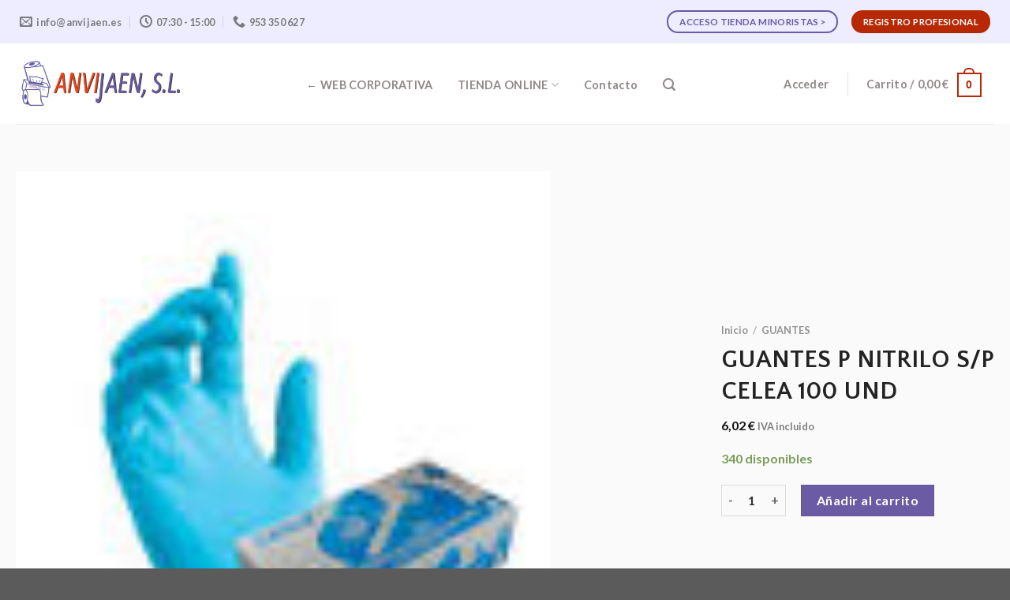

--- FILE ---
content_type: text/html; charset=UTF-8
request_url: https://anvijaen.es/p/guantes-p-nitrilo-s-p-celea-100-und/
body_size: 108862
content:
<!DOCTYPE html>
<html lang="es-ES" prefix="og: https://ogp.me/ns#" class="loading-site no-js">
<head>
	<meta charset="UTF-8" />
	<link rel="profile" href="http://gmpg.org/xfn/11" />
	<link rel="pingback" href="https://anvijaen.es/xmlrpc.php" />

	<script>(function(html){html.className = html.className.replace(/\bno-js\b/,'js')})(document.documentElement);</script>
<meta name="viewport" content="width=device-width, initial-scale=1" />
<!-- Optimización para motores de búsqueda de Rank Math -  https://rankmath.com/ -->
<title>GUANTES P NITRILO S/P CELEA 100 UND - Anvijaen.es</title>
<meta name="robots" content="follow, index, max-snippet:-1, max-video-preview:-1, max-image-preview:large"/>
<link rel="canonical" href="https://anvijaen.es/p/guantes-p-nitrilo-s-p-celea-100-und/" />
<meta property="og:locale" content="es_ES" />
<meta property="og:type" content="product" />
<meta property="og:title" content="GUANTES P NITRILO S/P CELEA 100 UND - Anvijaen.es" />
<meta property="og:url" content="https://anvijaen.es/p/guantes-p-nitrilo-s-p-celea-100-und/" />
<meta property="og:site_name" content="Anvijaen.es" />
<meta property="og:updated_time" content="2025-01-27T19:26:40+02:00" />
<meta property="product:price:amount" content="6.0167" />
<meta property="product:price:currency" content="EUR" />
<meta property="product:availability" content="instock" />
<meta name="twitter:card" content="summary_large_image" />
<meta name="twitter:title" content="GUANTES P NITRILO S/P CELEA 100 UND - Anvijaen.es" />
<meta name="twitter:label1" content="Precio" />
<meta name="twitter:data1" content="6,02&nbsp;&euro;" />
<meta name="twitter:label2" content="Disponibilidad" />
<meta name="twitter:data2" content="340 disponibles" />
<script type="application/ld+json" class="rank-math-schema">{"@context":"https://schema.org","@graph":[{"@type":"Place","@id":"https://anvijaen.es/#place","geo":{"@type":"GeoCoordinates","latitude":"37.837265711122555","longitude":" -3.7813176604243672"},"hasMap":"https://www.google.com/maps/search/?api=1&amp;query=37.837265711122555, -3.7813176604243672","address":{"@type":"PostalAddress","streetAddress":"Pol\u00edgono Industrial Los Olivares, C/ Hinojares, n\u00ba10","addressLocality":"Ja\u00e9n","addressRegion":"Ja\u00e9n","postalCode":"23009","addressCountry":"Espa\u00f1a"}},{"@type":"Organization","@id":"https://anvijaen.es/#organization","name":"Anvijaen.es","url":"https://anvijaen.es","address":{"@type":"PostalAddress","streetAddress":"Pol\u00edgono Industrial Los Olivares, C/ Hinojares, n\u00ba10","addressLocality":"Ja\u00e9n","addressRegion":"Ja\u00e9n","postalCode":"23009","addressCountry":"Espa\u00f1a"},"logo":{"@type":"ImageObject","@id":"https://anvijaen.es/#logo","url":"https://anvijaen.es/wp-content/uploads/2022/12/anvijaen-logo-letras.png","contentUrl":"https://anvijaen.es/wp-content/uploads/2022/12/anvijaen-logo-letras.png","caption":"Anvijaen.es","inLanguage":"es","width":"382","height":"115"},"contactPoint":[{"@type":"ContactPoint","telephone":"+34 953350627","contactType":"customer support"}],"location":{"@id":"https://anvijaen.es/#place"}},{"@type":"WebSite","@id":"https://anvijaen.es/#website","url":"https://anvijaen.es","name":"Anvijaen.es","alternateName":"ANVIJAEN","publisher":{"@id":"https://anvijaen.es/#organization"},"inLanguage":"es"},{"@type":"ImageObject","@id":"https://anvijaen.es/wp-content/uploads/2023/10/92b3abb0c5a84da51fcb0d446afb3e47_4441005010_0_20221202134840-1.jpg","url":"https://anvijaen.es/wp-content/uploads/2023/10/92b3abb0c5a84da51fcb0d446afb3e47_4441005010_0_20221202134840-1.jpg","width":"101","height":"101","caption":"4441005010_0_20221202134840.jpg","inLanguage":"es"},{"@type":"ItemPage","@id":"https://anvijaen.es/p/guantes-p-nitrilo-s-p-celea-100-und/#webpage","url":"https://anvijaen.es/p/guantes-p-nitrilo-s-p-celea-100-und/","name":"GUANTES P NITRILO S/P CELEA 100 UND - Anvijaen.es","datePublished":"2023-10-26T18:23:40+02:00","dateModified":"2025-01-27T19:26:40+02:00","isPartOf":{"@id":"https://anvijaen.es/#website"},"primaryImageOfPage":{"@id":"https://anvijaen.es/wp-content/uploads/2023/10/92b3abb0c5a84da51fcb0d446afb3e47_4441005010_0_20221202134840-1.jpg"},"inLanguage":"es"},{"@type":"Product","name":"GUANTES P NITRILO S/P CELEA 100 UND - Anvijaen.es","sku":"4441005010","category":"GUANTES","mainEntityOfPage":{"@id":"https://anvijaen.es/p/guantes-p-nitrilo-s-p-celea-100-und/#webpage"},"image":[{"@type":"ImageObject","url":"https://anvijaen.es/wp-content/uploads/2023/10/92b3abb0c5a84da51fcb0d446afb3e47_4441005010_0_20221202134840-1.jpg","height":"101","width":"101"}],"offers":{"@type":"Offer","price":"6.02","priceCurrency":"EUR","priceValidUntil":"2027-12-31","availability":"https://schema.org/InStock","itemCondition":"NewCondition","url":"https://anvijaen.es/p/guantes-p-nitrilo-s-p-celea-100-und/","seller":{"@type":"Organization","@id":"https://anvijaen.es/","name":"Anvijaen.es","url":"https://anvijaen.es","logo":"https://anvijaen.es/wp-content/uploads/2022/12/anvijaen-logo-letras.png"},"priceSpecification":{"price":"6.0167","priceCurrency":"EUR","valueAddedTaxIncluded":"false"}},"@id":"https://anvijaen.es/p/guantes-p-nitrilo-s-p-celea-100-und/#richSnippet"}]}</script>
<!-- /Plugin Rank Math WordPress SEO -->

<link rel='dns-prefetch' href='//cdn.jsdelivr.net' />
<link rel='prefetch' href='https://anvijaen.es/wp-content/themes/flatsome/assets/js/chunk.countup.js?ver=3.16.6' />
<link rel='prefetch' href='https://anvijaen.es/wp-content/themes/flatsome/assets/js/chunk.sticky-sidebar.js?ver=3.16.6' />
<link rel='prefetch' href='https://anvijaen.es/wp-content/themes/flatsome/assets/js/chunk.tooltips.js?ver=3.16.6' />
<link rel='prefetch' href='https://anvijaen.es/wp-content/themes/flatsome/assets/js/chunk.vendors-popups.js?ver=3.16.6' />
<link rel='prefetch' href='https://anvijaen.es/wp-content/themes/flatsome/assets/js/chunk.vendors-slider.js?ver=3.16.6' />
<link rel="alternate" type="application/rss+xml" title="Anvijaen.es &raquo; Feed" href="https://anvijaen.es/feed/" />
<link rel="alternate" type="application/rss+xml" title="Anvijaen.es &raquo; Feed de los comentarios" href="https://anvijaen.es/comments/feed/" />
<link rel="alternate" title="oEmbed (JSON)" type="application/json+oembed" href="https://anvijaen.es/wp-json/oembed/1.0/embed?url=https%3A%2F%2Fanvijaen.es%2Fp%2Fguantes-p-nitrilo-s-p-celea-100-und%2F&#038;lang=es" />
<link rel="alternate" title="oEmbed (XML)" type="text/xml+oembed" href="https://anvijaen.es/wp-json/oembed/1.0/embed?url=https%3A%2F%2Fanvijaen.es%2Fp%2Fguantes-p-nitrilo-s-p-celea-100-und%2F&#038;format=xml&#038;lang=es" />
<style id='wp-img-auto-sizes-contain-inline-css' type='text/css'>
img:is([sizes=auto i],[sizes^="auto," i]){contain-intrinsic-size:3000px 1500px}
/*# sourceURL=wp-img-auto-sizes-contain-inline-css */
</style>
<style id='wp-emoji-styles-inline-css' type='text/css'>

	img.wp-smiley, img.emoji {
		display: inline !important;
		border: none !important;
		box-shadow: none !important;
		height: 1em !important;
		width: 1em !important;
		margin: 0 0.07em !important;
		vertical-align: -0.1em !important;
		background: none !important;
		padding: 0 !important;
	}
/*# sourceURL=wp-emoji-styles-inline-css */
</style>
<style id='classic-theme-styles-inline-css' type='text/css'>
/*! This file is auto-generated */
.wp-block-button__link{color:#fff;background-color:#32373c;border-radius:9999px;box-shadow:none;text-decoration:none;padding:calc(.667em + 2px) calc(1.333em + 2px);font-size:1.125em}.wp-block-file__button{background:#32373c;color:#fff;text-decoration:none}
/*# sourceURL=/wp-includes/css/classic-themes.min.css */
</style>
<link rel='stylesheet' id='extended-flat-rate-shipping-woocommerce-css' href='https://anvijaen.es/wp-content/plugins/advanced-free-flat-shipping-woocommerce/public/css/extended-flat-rate-shipping-woocommerce-public.css?ver=1.6.4.93' type='text/css' media='all' />
<link rel='stylesheet' id='contact-form-7-css' href='https://anvijaen.es/wp-content/plugins/contact-form-7/includes/css/styles.css?ver=6.1.4' type='text/css' media='all' />
<link rel='stylesheet' id='photoswipe-css' href='https://anvijaen.es/wp-content/plugins/woocommerce/assets/css/photoswipe/photoswipe.min.css?ver=10.4.3' type='text/css' media='all' />
<link rel='stylesheet' id='photoswipe-default-skin-css' href='https://anvijaen.es/wp-content/plugins/woocommerce/assets/css/photoswipe/default-skin/default-skin.min.css?ver=10.4.3' type='text/css' media='all' />
<style id='woocommerce-inline-inline-css' type='text/css'>
.woocommerce form .form-row .required { visibility: visible; }
/*# sourceURL=woocommerce-inline-inline-css */
</style>
<link rel='stylesheet' id='wpa-css-css' href='https://anvijaen.es/wp-content/plugins/honeypot/includes/css/wpa.css?ver=2.3.04' type='text/css' media='all' />
<link rel='stylesheet' id='flexible-shipping-free-shipping-css' href='https://anvijaen.es/wp-content/plugins/flexible-shipping/assets/dist/css/free-shipping.css?ver=6.5.1.2' type='text/css' media='all' />
<link rel='stylesheet' id='flatsome-main-css' href='https://anvijaen.es/wp-content/themes/flatsome/assets/css/flatsome.css?ver=3.16.6' type='text/css' media='all' />
<style id='flatsome-main-inline-css' type='text/css'>
@font-face {
				font-family: "fl-icons";
				font-display: block;
				src: url(https://anvijaen.es/wp-content/themes/flatsome/assets/css/icons/fl-icons.eot?v=3.16.6);
				src:
					url(https://anvijaen.es/wp-content/themes/flatsome/assets/css/icons/fl-icons.eot#iefix?v=3.16.6) format("embedded-opentype"),
					url(https://anvijaen.es/wp-content/themes/flatsome/assets/css/icons/fl-icons.woff2?v=3.16.6) format("woff2"),
					url(https://anvijaen.es/wp-content/themes/flatsome/assets/css/icons/fl-icons.ttf?v=3.16.6) format("truetype"),
					url(https://anvijaen.es/wp-content/themes/flatsome/assets/css/icons/fl-icons.woff?v=3.16.6) format("woff"),
					url(https://anvijaen.es/wp-content/themes/flatsome/assets/css/icons/fl-icons.svg?v=3.16.6#fl-icons) format("svg");
			}
/*# sourceURL=flatsome-main-inline-css */
</style>
<link rel='stylesheet' id='flatsome-shop-css' href='https://anvijaen.es/wp-content/themes/flatsome/assets/css/flatsome-shop.css?ver=3.16.6' type='text/css' media='all' />
<link rel='stylesheet' id='flatsome-style-css' href='https://anvijaen.es/wp-content/themes/flatsome-child/style.css?ver=3.0' type='text/css' media='all' />
<script type="text/javascript" src="https://anvijaen.es/wp-includes/js/jquery/jquery.min.js?ver=3.7.1" id="jquery-core-js"></script>
<script type="text/javascript" src="https://anvijaen.es/wp-content/plugins/advanced-free-flat-shipping-woocommerce/public/js/extended-flat-rate-shipping-woocommerce-public.js?ver=1.6.4.93" id="extended-flat-rate-shipping-woocommerce-js"></script>
<script type="text/javascript" src="https://anvijaen.es/wp-content/plugins/woocommerce/assets/js/jquery-blockui/jquery.blockUI.min.js?ver=2.7.0-wc.10.4.3" id="wc-jquery-blockui-js" defer="defer" data-wp-strategy="defer"></script>
<script type="text/javascript" id="wc-add-to-cart-js-extra">
/* <![CDATA[ */
var wc_add_to_cart_params = {"ajax_url":"/wp-admin/admin-ajax.php","wc_ajax_url":"/?wc-ajax=%%endpoint%%","i18n_view_cart":"Ver carrito","cart_url":"https://anvijaen.es/carrito/","is_cart":"","cart_redirect_after_add":"no"};
//# sourceURL=wc-add-to-cart-js-extra
/* ]]> */
</script>
<script type="text/javascript" src="https://anvijaen.es/wp-content/plugins/woocommerce/assets/js/frontend/add-to-cart.min.js?ver=10.4.3" id="wc-add-to-cart-js" defer="defer" data-wp-strategy="defer"></script>
<script type="text/javascript" src="https://anvijaen.es/wp-content/plugins/woocommerce/assets/js/photoswipe/photoswipe.min.js?ver=4.1.1-wc.10.4.3" id="wc-photoswipe-js" defer="defer" data-wp-strategy="defer"></script>
<script type="text/javascript" src="https://anvijaen.es/wp-content/plugins/woocommerce/assets/js/photoswipe/photoswipe-ui-default.min.js?ver=4.1.1-wc.10.4.3" id="wc-photoswipe-ui-default-js" defer="defer" data-wp-strategy="defer"></script>
<script type="text/javascript" id="wc-single-product-js-extra">
/* <![CDATA[ */
var wc_single_product_params = {"i18n_required_rating_text":"Por favor elige una puntuaci\u00f3n","i18n_rating_options":["1 de 5 estrellas","2 de 5 estrellas","3 de 5 estrellas","4 de 5 estrellas","5 de 5 estrellas"],"i18n_product_gallery_trigger_text":"Ver galer\u00eda de im\u00e1genes a pantalla completa","review_rating_required":"yes","flexslider":{"rtl":false,"animation":"slide","smoothHeight":true,"directionNav":false,"controlNav":"thumbnails","slideshow":false,"animationSpeed":500,"animationLoop":false,"allowOneSlide":false},"zoom_enabled":"","zoom_options":[],"photoswipe_enabled":"1","photoswipe_options":{"shareEl":false,"closeOnScroll":false,"history":false,"hideAnimationDuration":0,"showAnimationDuration":0},"flexslider_enabled":""};
//# sourceURL=wc-single-product-js-extra
/* ]]> */
</script>
<script type="text/javascript" src="https://anvijaen.es/wp-content/plugins/woocommerce/assets/js/frontend/single-product.min.js?ver=10.4.3" id="wc-single-product-js" defer="defer" data-wp-strategy="defer"></script>
<script type="text/javascript" src="https://anvijaen.es/wp-content/plugins/woocommerce/assets/js/js-cookie/js.cookie.min.js?ver=2.1.4-wc.10.4.3" id="wc-js-cookie-js" defer="defer" data-wp-strategy="defer"></script>
<script type="text/javascript" id="woocommerce-js-extra">
/* <![CDATA[ */
var woocommerce_params = {"ajax_url":"/wp-admin/admin-ajax.php","wc_ajax_url":"/?wc-ajax=%%endpoint%%","i18n_password_show":"Mostrar contrase\u00f1a","i18n_password_hide":"Ocultar contrase\u00f1a"};
//# sourceURL=woocommerce-js-extra
/* ]]> */
</script>
<script type="text/javascript" src="https://anvijaen.es/wp-content/plugins/woocommerce/assets/js/frontend/woocommerce.min.js?ver=10.4.3" id="woocommerce-js" defer="defer" data-wp-strategy="defer"></script>
<link rel="https://api.w.org/" href="https://anvijaen.es/wp-json/" /><link rel="alternate" title="JSON" type="application/json" href="https://anvijaen.es/wp-json/wp/v2/product/12470" /><link rel="EditURI" type="application/rsd+xml" title="RSD" href="https://anvijaen.es/xmlrpc.php?rsd" />

<link rel='shortlink' href='https://anvijaen.es/?p=12470' />
<style>.bg{opacity: 0; transition: opacity 1s; -webkit-transition: opacity 1s;} .bg-loaded{opacity: 1;}</style>	<noscript><style>.woocommerce-product-gallery{ opacity: 1 !important; }</style></noscript>
	<style id="custom-css" type="text/css">:root {--primary-color: #b72804;}.container-width, .full-width .ubermenu-nav, .container, .row{max-width: 1270px}.row.row-collapse{max-width: 1240px}.row.row-small{max-width: 1262.5px}.row.row-large{max-width: 1300px}.sticky-add-to-cart--active, #wrapper,#main,#main.dark{background-color: #ededfe}.header-main{height: 102px}#logo img{max-height: 102px}#logo{width:207px;}.stuck #logo img{padding:10px 0;}.header-bottom{min-height: 66px}.header-top{min-height: 55px}.transparent .header-main{height: 30px}.transparent #logo img{max-height: 30px}.has-transparent + .page-title:first-of-type,.has-transparent + #main > .page-title,.has-transparent + #main > div > .page-title,.has-transparent + #main .page-header-wrapper:first-of-type .page-title{padding-top: 60px;}.header.show-on-scroll,.stuck .header-main{height:70px!important}.stuck #logo img{max-height: 70px!important}.search-form{ width: 82%;}.header-bg-color {background-color: #ffffff}.header-bottom {background-color: #c73736}.top-bar-nav > li > a{line-height: 16px }.header-main .nav > li > a{line-height: 39px }.header-wrapper:not(.stuck) .header-main .header-nav{margin-top: 2px }.stuck .header-main .nav > li > a{line-height: 50px }.header-bottom-nav > li > a{line-height: 16px }@media (max-width: 549px) {.header-main{height: 70px}#logo img{max-height: 70px}}.header-top{background-color:#ededff!important;}/* Color */.accordion-title.active, .has-icon-bg .icon .icon-inner,.logo a, .primary.is-underline, .primary.is-link, .badge-outline .badge-inner, .nav-outline > li.active> a,.nav-outline >li.active > a, .cart-icon strong,[data-color='primary'], .is-outline.primary{color: #b72804;}/* Color !important */[data-text-color="primary"]{color: #b72804!important;}/* Background Color */[data-text-bg="primary"]{background-color: #b72804;}/* Background */.scroll-to-bullets a,.featured-title, .label-new.menu-item > a:after, .nav-pagination > li > .current,.nav-pagination > li > span:hover,.nav-pagination > li > a:hover,.has-hover:hover .badge-outline .badge-inner,button[type="submit"], .button.wc-forward:not(.checkout):not(.checkout-button), .button.submit-button, .button.primary:not(.is-outline),.featured-table .title,.is-outline:hover, .has-icon:hover .icon-label,.nav-dropdown-bold .nav-column li > a:hover, .nav-dropdown.nav-dropdown-bold > li > a:hover, .nav-dropdown-bold.dark .nav-column li > a:hover, .nav-dropdown.nav-dropdown-bold.dark > li > a:hover, .header-vertical-menu__opener ,.is-outline:hover, .tagcloud a:hover,.grid-tools a, input[type='submit']:not(.is-form), .box-badge:hover .box-text, input.button.alt,.nav-box > li > a:hover,.nav-box > li.active > a,.nav-pills > li.active > a ,.current-dropdown .cart-icon strong, .cart-icon:hover strong, .nav-line-bottom > li > a:before, .nav-line-grow > li > a:before, .nav-line > li > a:before,.banner, .header-top, .slider-nav-circle .flickity-prev-next-button:hover svg, .slider-nav-circle .flickity-prev-next-button:hover .arrow, .primary.is-outline:hover, .button.primary:not(.is-outline), input[type='submit'].primary, input[type='submit'].primary, input[type='reset'].button, input[type='button'].primary, .badge-inner{background-color: #b72804;}/* Border */.nav-vertical.nav-tabs > li.active > a,.scroll-to-bullets a.active,.nav-pagination > li > .current,.nav-pagination > li > span:hover,.nav-pagination > li > a:hover,.has-hover:hover .badge-outline .badge-inner,.accordion-title.active,.featured-table,.is-outline:hover, .tagcloud a:hover,blockquote, .has-border, .cart-icon strong:after,.cart-icon strong,.blockUI:before, .processing:before,.loading-spin, .slider-nav-circle .flickity-prev-next-button:hover svg, .slider-nav-circle .flickity-prev-next-button:hover .arrow, .primary.is-outline:hover{border-color: #b72804}.nav-tabs > li.active > a{border-top-color: #b72804}.widget_shopping_cart_content .blockUI.blockOverlay:before { border-left-color: #b72804 }.woocommerce-checkout-review-order .blockUI.blockOverlay:before { border-left-color: #b72804 }/* Fill */.slider .flickity-prev-next-button:hover svg,.slider .flickity-prev-next-button:hover .arrow{fill: #b72804;}/* Focus */.primary:focus-visible, .submit-button:focus-visible, button[type="submit"]:focus-visible { outline-color: #b72804!important; }/* Background Color */[data-icon-label]:after, .secondary.is-underline:hover,.secondary.is-outline:hover,.icon-label,.button.secondary:not(.is-outline),.button.alt:not(.is-outline), .badge-inner.on-sale, .button.checkout, .single_add_to_cart_button, .current .breadcrumb-step{ background-color:#6b5aa4; }[data-text-bg="secondary"]{background-color: #6b5aa4;}/* Color */.secondary.is-underline,.secondary.is-link, .secondary.is-outline,.stars a.active, .star-rating:before, .woocommerce-page .star-rating:before,.star-rating span:before, .color-secondary{color: #6b5aa4}/* Color !important */[data-text-color="secondary"]{color: #6b5aa4!important;}/* Border */.secondary.is-outline:hover{border-color:#6b5aa4}/* Focus */.secondary:focus-visible, .alt:focus-visible { outline-color: #6b5aa4!important; }.success.is-underline:hover,.success.is-outline:hover,.success{background-color: #81d742}.success-color, .success.is-link, .success.is-outline{color: #81d742;}.success-border{border-color: #81d742!important;}/* Color !important */[data-text-color="success"]{color: #81d742!important;}/* Background Color */[data-text-bg="success"]{background-color: #81d742;}.alert.is-underline:hover,.alert.is-outline:hover,.alert{background-color: #f92e2e}.alert.is-link, .alert.is-outline, .color-alert{color: #f92e2e;}/* Color !important */[data-text-color="alert"]{color: #f92e2e!important;}/* Background Color */[data-text-bg="alert"]{background-color: #f92e2e;}body{color: #7f7f7f}h1,h2,h3,h4,h5,h6,.heading-font{color: #232323;}body{font-size: 100%;}@media screen and (max-width: 549px){body{font-size: 100%;}}body{font-family: Lato, sans-serif;}body {font-weight: 400;font-style: normal;}.nav > li > a {font-family: Lato, sans-serif;}.mobile-sidebar-levels-2 .nav > li > ul > li > a {font-family: Lato, sans-serif;}.nav > li > a,.mobile-sidebar-levels-2 .nav > li > ul > li > a {font-weight: 700;font-style: normal;}h1,h2,h3,h4,h5,h6,.heading-font, .off-canvas-center .nav-sidebar.nav-vertical > li > a{font-family: "Quattrocento Sans", sans-serif;}h1,h2,h3,h4,h5,h6,.heading-font,.banner h1,.banner h2 {font-weight: 700;font-style: normal;}.alt-font{font-family: "Dancing Script", sans-serif;}.alt-font {font-weight: 400!important;font-style: normal!important;}.breadcrumbs{text-transform: none;}button,.button{text-transform: none;}.nav > li > a, .links > li > a{text-transform: none;}.section-title span{text-transform: none;}h3.widget-title,span.widget-title{text-transform: none;}.header:not(.transparent) .header-nav-main.nav > li > a {color: #8f8888;}.header:not(.transparent) .header-nav-main.nav > li > a:hover,.header:not(.transparent) .header-nav-main.nav > li.active > a,.header:not(.transparent) .header-nav-main.nav > li.current > a,.header:not(.transparent) .header-nav-main.nav > li > a.active,.header:not(.transparent) .header-nav-main.nav > li > a.current{color: #f94213;}.header-nav-main.nav-line-bottom > li > a:before,.header-nav-main.nav-line-grow > li > a:before,.header-nav-main.nav-line > li > a:before,.header-nav-main.nav-box > li > a:hover,.header-nav-main.nav-box > li.active > a,.header-nav-main.nav-pills > li > a:hover,.header-nav-main.nav-pills > li.active > a{color:#FFF!important;background-color: #f94213;}a{color: #0f66e0;}.has-equal-box-heights .box-image {padding-top: 100%;}.price del, .product_list_widget del, del .woocommerce-Price-amount { color: #3a3535; }ins .woocommerce-Price-amount { color: #dd3333; }@media screen and (min-width: 550px){.products .box-vertical .box-image{min-width: 247px!important;width: 247px!important;}}button[name='update_cart'] { display: none; }.nav-vertical-fly-out > li + li {border-top-width: 1px; border-top-style: solid;}/* Custom CSS */*************** HEADER ***************/.nav-spacing-xlarge > li {margin: 0 20px;}@media screen and (min-width: 1200px) {.header .header-inner, .footer .row, .header-top .container {padding-left: 20px !important;padding-right: 20px !important;}} .icon-shopping-cart:before {font-size: 75%;}.header-nav-main i.icon-shopping-cart {margin-top: -6px;}.header-wrapper.stuck {-webkit-box-shadow: none;box-shadow: none;}.nav-dropdown-has-border .nav-dropdown {border: 1px solid #E9EBEC;}/*************** FOOTER ***************/.absolute-footer {display: none !important;visibility: hidden !important;}/*************** GENERAL ***************/.box-overlay.dark .box-text, .box-shade.dark .box-text {text-shadow: none;}/*************** BLOG ***************/.single-post .is-divider, .box-text-inner .is-divider {display:none;visibility:hidden;}.single-post .entry-content p a{border-bottom: currentColor 2px solid;padding-bottom: 1px;}@media screen and (min-width: 850px) {.blog .large-10, .archive .large-10 {max-width: 100%;-ms-flex-preferred-size: 100%;flex-basis: 100%;}.single-post .entry-header-text {padding: 4% 20%;}}.single-post .entry-header-text {padding: 5% 10%; text-align:center;}/*************** PRODUCT PAGE GENERAL ***************/.accordion-item .toggle i {font-size: 1em;}.accordion-title.active {background-color: transparent;}.accordion-inner {padding: 1em;}.single-product ul li.bullet-checkmark {padding: 0px 0px 0px 25px;border-bottom: 0px;font-size: 95%;}.single-product .container-width {max-width: 100%;}.product-section-title.uppercase {text-transform: none;letter-spacing: 0px;padding: 30px 0px 0px 0px;font-size: 130%;}#wrapper&gt;.message-wrapper {padding-bottom: 0px;margin-bottom: 0px;}/*************** PRODUCT PAGE 01 ***************/.product-page-01 h1.product_title {margin: 0px;}.product-page-01 .flickity-viewport, .product-page-01 .fill {border-radius: 10px;}.product-page-01 .product-thumbnails a {border: 1px solid #ddd;border-radius: 5px;}.product-page-01 .product-thumbnails .is-nav-selected a {border-color: #424FE4;}.product-page-01 .has-border {border-radius: 10px;border-width: 1px;}.product-page-01 .product-page-sections .large-2, .product-page-01 .product-page-sections .large-10 {max-width: 100%;-ms-flex-preferred-size: 100%;flex-basis: 100%;}.product-page-01 .product-page-sections .uppercase.mt {text-transform: none;margin-bottom: -10px;letter-spacing: 0px;}/*************** PRODUCT PAGE 03 ***************/@media screen and (min-width: 550px) {.product-page-03 .flickity-slider&gt;div:not(.col) {width: 50% !important;}}@media screen and (min-width: 849px) {.product-page-03 .flickity-slider&gt;div:not(.col) {width: 40% !important;}}@media screen and (min-width: 1200px) {.product-page-03 .flickity-slider&gt;div:not(.col) {width: 30% !important;}}@media screen and (max-width: 549px) {.product-page-03 .slider-wrapper .flickity-prev-next-button {display: inherit;}}.product-page-03 .flickity-prev-next-button {opacity: 1;}/*************** PRODUCT PAGE 07 ***************/.product-page-07 .row-full-width:not(.row-full-width .row-full-width, .row-full-width.row-slider, .row-expand) {padding-left: 0px !important;padding-right: 0px !important;@include for-desktop-up {padding-left: 110px !important;padding-right: 110px !important;}}.product-page-07 .row:first-of-type .row:not(.row-collapse) {margin-left: 0px;margin-right: 0px;}.product-page-07 .row-full-width.row-slider {padding-left: 0px !important;padding-right: 0px !important;@include for-desktop-up {padding-left: 5px !important;padding-right: 5px !important;}}/*************** PRODUCT PAGE 09 ***************/.product-page-09 .accordion-custom .accordion-title, .accordion-custom .accordion-title.active {font-size: 18px;border-bottom: 1px solid #14163D;border-top: 0px;padding: 1.4em 3em;}.product-page-09 .accordion-product .accordion-custom .accordion-title.active {background-color: #EBEEF3!important;}.product-page-09 .accordion-custom .toggle {color: #14163D;top: 1em;}.product-page-09 .accordion-inner { padding: 20px 15px 0px 15px;}/*************** PRODUCT PAGE BUTTON ***************/.sticky-add-to-cart:not(.sticky-add-to-cart--active), .woocommerce-variation-add-to-cart:not(.sold-individually) {display: -webkit-box;display: -ms-flexbox;display: flex;-webkit-box-orient: horizontal;-webkit-box-direction: normal;-ms-flex-direction: row;flex-direction: row;-ms-flex-wrap: wrap;flex-wrap: wrap;margin-bottom:0px;}.sticky-add-to-cart:not(.sticky-add-to-cart--active) .quantity, .woocommerce-variation-add-to-cart:not(.sold-individually) .quantity {opacity: 1;display: inline-block;display: -webkit-inline-box;display: -ms-inline-flexbox;display: inline-flex;margin-right: 1em;white-space: nowrap;vertical-align: top;margin-bottom: 0px;height: 100%;}.sticky-add-to-cart:not(.sticky-add-to-cart--active) .single_add_to_cart_button, .woocommerce-variation-add-to-cart:not(.sold-individually) .single_add_to_cart_button {-webkit-box-flex: 1;-ms-flex-positive: 1;flex-grow: 1;-webkit-box-align: center;-ms-flex-align: center;align-items: center;-webkit-box-pack: center;-ms-flex-pack: center;justify-content: center;}.label-new.menu-item > a:after{content:"Nuevo";}.label-hot.menu-item > a:after{content:"Caliente";}.label-sale.menu-item > a:after{content:"Oferta";}.label-popular.menu-item > a:after{content:"Popular";}</style>		<style type="text/css" id="wp-custom-css">
			.header-nav.header-nav-main.nav.nav-left.nav-uppercase {
    justify-content: center;
}		</style>
		<style id="kirki-inline-styles">/* latin-ext */
@font-face {
  font-family: 'Quattrocento Sans';
  font-style: normal;
  font-weight: 700;
  font-display: swap;
  src: url(https://anvijaen.es/wp-content/fonts/quattrocento-sans/font) format('woff');
  unicode-range: U+0100-02BA, U+02BD-02C5, U+02C7-02CC, U+02CE-02D7, U+02DD-02FF, U+0304, U+0308, U+0329, U+1D00-1DBF, U+1E00-1E9F, U+1EF2-1EFF, U+2020, U+20A0-20AB, U+20AD-20C0, U+2113, U+2C60-2C7F, U+A720-A7FF;
}
/* latin */
@font-face {
  font-family: 'Quattrocento Sans';
  font-style: normal;
  font-weight: 700;
  font-display: swap;
  src: url(https://anvijaen.es/wp-content/fonts/quattrocento-sans/font) format('woff');
  unicode-range: U+0000-00FF, U+0131, U+0152-0153, U+02BB-02BC, U+02C6, U+02DA, U+02DC, U+0304, U+0308, U+0329, U+2000-206F, U+20AC, U+2122, U+2191, U+2193, U+2212, U+2215, U+FEFF, U+FFFD;
}/* latin-ext */
@font-face {
  font-family: 'Lato';
  font-style: normal;
  font-weight: 400;
  font-display: swap;
  src: url(https://anvijaen.es/wp-content/fonts/lato/font) format('woff');
  unicode-range: U+0100-02BA, U+02BD-02C5, U+02C7-02CC, U+02CE-02D7, U+02DD-02FF, U+0304, U+0308, U+0329, U+1D00-1DBF, U+1E00-1E9F, U+1EF2-1EFF, U+2020, U+20A0-20AB, U+20AD-20C0, U+2113, U+2C60-2C7F, U+A720-A7FF;
}
/* latin */
@font-face {
  font-family: 'Lato';
  font-style: normal;
  font-weight: 400;
  font-display: swap;
  src: url(https://anvijaen.es/wp-content/fonts/lato/font) format('woff');
  unicode-range: U+0000-00FF, U+0131, U+0152-0153, U+02BB-02BC, U+02C6, U+02DA, U+02DC, U+0304, U+0308, U+0329, U+2000-206F, U+20AC, U+2122, U+2191, U+2193, U+2212, U+2215, U+FEFF, U+FFFD;
}
/* latin-ext */
@font-face {
  font-family: 'Lato';
  font-style: normal;
  font-weight: 700;
  font-display: swap;
  src: url(https://anvijaen.es/wp-content/fonts/lato/font) format('woff');
  unicode-range: U+0100-02BA, U+02BD-02C5, U+02C7-02CC, U+02CE-02D7, U+02DD-02FF, U+0304, U+0308, U+0329, U+1D00-1DBF, U+1E00-1E9F, U+1EF2-1EFF, U+2020, U+20A0-20AB, U+20AD-20C0, U+2113, U+2C60-2C7F, U+A720-A7FF;
}
/* latin */
@font-face {
  font-family: 'Lato';
  font-style: normal;
  font-weight: 700;
  font-display: swap;
  src: url(https://anvijaen.es/wp-content/fonts/lato/font) format('woff');
  unicode-range: U+0000-00FF, U+0131, U+0152-0153, U+02BB-02BC, U+02C6, U+02DA, U+02DC, U+0304, U+0308, U+0329, U+2000-206F, U+20AC, U+2122, U+2191, U+2193, U+2212, U+2215, U+FEFF, U+FFFD;
}/* vietnamese */
@font-face {
  font-family: 'Dancing Script';
  font-style: normal;
  font-weight: 400;
  font-display: swap;
  src: url(https://anvijaen.es/wp-content/fonts/dancing-script/font) format('woff');
  unicode-range: U+0102-0103, U+0110-0111, U+0128-0129, U+0168-0169, U+01A0-01A1, U+01AF-01B0, U+0300-0301, U+0303-0304, U+0308-0309, U+0323, U+0329, U+1EA0-1EF9, U+20AB;
}
/* latin-ext */
@font-face {
  font-family: 'Dancing Script';
  font-style: normal;
  font-weight: 400;
  font-display: swap;
  src: url(https://anvijaen.es/wp-content/fonts/dancing-script/font) format('woff');
  unicode-range: U+0100-02BA, U+02BD-02C5, U+02C7-02CC, U+02CE-02D7, U+02DD-02FF, U+0304, U+0308, U+0329, U+1D00-1DBF, U+1E00-1E9F, U+1EF2-1EFF, U+2020, U+20A0-20AB, U+20AD-20C0, U+2113, U+2C60-2C7F, U+A720-A7FF;
}
/* latin */
@font-face {
  font-family: 'Dancing Script';
  font-style: normal;
  font-weight: 400;
  font-display: swap;
  src: url(https://anvijaen.es/wp-content/fonts/dancing-script/font) format('woff');
  unicode-range: U+0000-00FF, U+0131, U+0152-0153, U+02BB-02BC, U+02C6, U+02DA, U+02DC, U+0304, U+0308, U+0329, U+2000-206F, U+20AC, U+2122, U+2191, U+2193, U+2212, U+2215, U+FEFF, U+FFFD;
}</style><link rel='stylesheet' id='wc-blocks-style-css' href='https://anvijaen.es/wp-content/plugins/woocommerce/assets/client/blocks/wc-blocks.css?ver=wc-10.4.3' type='text/css' media='all' />
<style id='global-styles-inline-css' type='text/css'>
:root{--wp--preset--aspect-ratio--square: 1;--wp--preset--aspect-ratio--4-3: 4/3;--wp--preset--aspect-ratio--3-4: 3/4;--wp--preset--aspect-ratio--3-2: 3/2;--wp--preset--aspect-ratio--2-3: 2/3;--wp--preset--aspect-ratio--16-9: 16/9;--wp--preset--aspect-ratio--9-16: 9/16;--wp--preset--color--black: #000000;--wp--preset--color--cyan-bluish-gray: #abb8c3;--wp--preset--color--white: #ffffff;--wp--preset--color--pale-pink: #f78da7;--wp--preset--color--vivid-red: #cf2e2e;--wp--preset--color--luminous-vivid-orange: #ff6900;--wp--preset--color--luminous-vivid-amber: #fcb900;--wp--preset--color--light-green-cyan: #7bdcb5;--wp--preset--color--vivid-green-cyan: #00d084;--wp--preset--color--pale-cyan-blue: #8ed1fc;--wp--preset--color--vivid-cyan-blue: #0693e3;--wp--preset--color--vivid-purple: #9b51e0;--wp--preset--gradient--vivid-cyan-blue-to-vivid-purple: linear-gradient(135deg,rgb(6,147,227) 0%,rgb(155,81,224) 100%);--wp--preset--gradient--light-green-cyan-to-vivid-green-cyan: linear-gradient(135deg,rgb(122,220,180) 0%,rgb(0,208,130) 100%);--wp--preset--gradient--luminous-vivid-amber-to-luminous-vivid-orange: linear-gradient(135deg,rgb(252,185,0) 0%,rgb(255,105,0) 100%);--wp--preset--gradient--luminous-vivid-orange-to-vivid-red: linear-gradient(135deg,rgb(255,105,0) 0%,rgb(207,46,46) 100%);--wp--preset--gradient--very-light-gray-to-cyan-bluish-gray: linear-gradient(135deg,rgb(238,238,238) 0%,rgb(169,184,195) 100%);--wp--preset--gradient--cool-to-warm-spectrum: linear-gradient(135deg,rgb(74,234,220) 0%,rgb(151,120,209) 20%,rgb(207,42,186) 40%,rgb(238,44,130) 60%,rgb(251,105,98) 80%,rgb(254,248,76) 100%);--wp--preset--gradient--blush-light-purple: linear-gradient(135deg,rgb(255,206,236) 0%,rgb(152,150,240) 100%);--wp--preset--gradient--blush-bordeaux: linear-gradient(135deg,rgb(254,205,165) 0%,rgb(254,45,45) 50%,rgb(107,0,62) 100%);--wp--preset--gradient--luminous-dusk: linear-gradient(135deg,rgb(255,203,112) 0%,rgb(199,81,192) 50%,rgb(65,88,208) 100%);--wp--preset--gradient--pale-ocean: linear-gradient(135deg,rgb(255,245,203) 0%,rgb(182,227,212) 50%,rgb(51,167,181) 100%);--wp--preset--gradient--electric-grass: linear-gradient(135deg,rgb(202,248,128) 0%,rgb(113,206,126) 100%);--wp--preset--gradient--midnight: linear-gradient(135deg,rgb(2,3,129) 0%,rgb(40,116,252) 100%);--wp--preset--font-size--small: 13px;--wp--preset--font-size--medium: 20px;--wp--preset--font-size--large: 36px;--wp--preset--font-size--x-large: 42px;--wp--preset--spacing--20: 0.44rem;--wp--preset--spacing--30: 0.67rem;--wp--preset--spacing--40: 1rem;--wp--preset--spacing--50: 1.5rem;--wp--preset--spacing--60: 2.25rem;--wp--preset--spacing--70: 3.38rem;--wp--preset--spacing--80: 5.06rem;--wp--preset--shadow--natural: 6px 6px 9px rgba(0, 0, 0, 0.2);--wp--preset--shadow--deep: 12px 12px 50px rgba(0, 0, 0, 0.4);--wp--preset--shadow--sharp: 6px 6px 0px rgba(0, 0, 0, 0.2);--wp--preset--shadow--outlined: 6px 6px 0px -3px rgb(255, 255, 255), 6px 6px rgb(0, 0, 0);--wp--preset--shadow--crisp: 6px 6px 0px rgb(0, 0, 0);}:where(.is-layout-flex){gap: 0.5em;}:where(.is-layout-grid){gap: 0.5em;}body .is-layout-flex{display: flex;}.is-layout-flex{flex-wrap: wrap;align-items: center;}.is-layout-flex > :is(*, div){margin: 0;}body .is-layout-grid{display: grid;}.is-layout-grid > :is(*, div){margin: 0;}:where(.wp-block-columns.is-layout-flex){gap: 2em;}:where(.wp-block-columns.is-layout-grid){gap: 2em;}:where(.wp-block-post-template.is-layout-flex){gap: 1.25em;}:where(.wp-block-post-template.is-layout-grid){gap: 1.25em;}.has-black-color{color: var(--wp--preset--color--black) !important;}.has-cyan-bluish-gray-color{color: var(--wp--preset--color--cyan-bluish-gray) !important;}.has-white-color{color: var(--wp--preset--color--white) !important;}.has-pale-pink-color{color: var(--wp--preset--color--pale-pink) !important;}.has-vivid-red-color{color: var(--wp--preset--color--vivid-red) !important;}.has-luminous-vivid-orange-color{color: var(--wp--preset--color--luminous-vivid-orange) !important;}.has-luminous-vivid-amber-color{color: var(--wp--preset--color--luminous-vivid-amber) !important;}.has-light-green-cyan-color{color: var(--wp--preset--color--light-green-cyan) !important;}.has-vivid-green-cyan-color{color: var(--wp--preset--color--vivid-green-cyan) !important;}.has-pale-cyan-blue-color{color: var(--wp--preset--color--pale-cyan-blue) !important;}.has-vivid-cyan-blue-color{color: var(--wp--preset--color--vivid-cyan-blue) !important;}.has-vivid-purple-color{color: var(--wp--preset--color--vivid-purple) !important;}.has-black-background-color{background-color: var(--wp--preset--color--black) !important;}.has-cyan-bluish-gray-background-color{background-color: var(--wp--preset--color--cyan-bluish-gray) !important;}.has-white-background-color{background-color: var(--wp--preset--color--white) !important;}.has-pale-pink-background-color{background-color: var(--wp--preset--color--pale-pink) !important;}.has-vivid-red-background-color{background-color: var(--wp--preset--color--vivid-red) !important;}.has-luminous-vivid-orange-background-color{background-color: var(--wp--preset--color--luminous-vivid-orange) !important;}.has-luminous-vivid-amber-background-color{background-color: var(--wp--preset--color--luminous-vivid-amber) !important;}.has-light-green-cyan-background-color{background-color: var(--wp--preset--color--light-green-cyan) !important;}.has-vivid-green-cyan-background-color{background-color: var(--wp--preset--color--vivid-green-cyan) !important;}.has-pale-cyan-blue-background-color{background-color: var(--wp--preset--color--pale-cyan-blue) !important;}.has-vivid-cyan-blue-background-color{background-color: var(--wp--preset--color--vivid-cyan-blue) !important;}.has-vivid-purple-background-color{background-color: var(--wp--preset--color--vivid-purple) !important;}.has-black-border-color{border-color: var(--wp--preset--color--black) !important;}.has-cyan-bluish-gray-border-color{border-color: var(--wp--preset--color--cyan-bluish-gray) !important;}.has-white-border-color{border-color: var(--wp--preset--color--white) !important;}.has-pale-pink-border-color{border-color: var(--wp--preset--color--pale-pink) !important;}.has-vivid-red-border-color{border-color: var(--wp--preset--color--vivid-red) !important;}.has-luminous-vivid-orange-border-color{border-color: var(--wp--preset--color--luminous-vivid-orange) !important;}.has-luminous-vivid-amber-border-color{border-color: var(--wp--preset--color--luminous-vivid-amber) !important;}.has-light-green-cyan-border-color{border-color: var(--wp--preset--color--light-green-cyan) !important;}.has-vivid-green-cyan-border-color{border-color: var(--wp--preset--color--vivid-green-cyan) !important;}.has-pale-cyan-blue-border-color{border-color: var(--wp--preset--color--pale-cyan-blue) !important;}.has-vivid-cyan-blue-border-color{border-color: var(--wp--preset--color--vivid-cyan-blue) !important;}.has-vivid-purple-border-color{border-color: var(--wp--preset--color--vivid-purple) !important;}.has-vivid-cyan-blue-to-vivid-purple-gradient-background{background: var(--wp--preset--gradient--vivid-cyan-blue-to-vivid-purple) !important;}.has-light-green-cyan-to-vivid-green-cyan-gradient-background{background: var(--wp--preset--gradient--light-green-cyan-to-vivid-green-cyan) !important;}.has-luminous-vivid-amber-to-luminous-vivid-orange-gradient-background{background: var(--wp--preset--gradient--luminous-vivid-amber-to-luminous-vivid-orange) !important;}.has-luminous-vivid-orange-to-vivid-red-gradient-background{background: var(--wp--preset--gradient--luminous-vivid-orange-to-vivid-red) !important;}.has-very-light-gray-to-cyan-bluish-gray-gradient-background{background: var(--wp--preset--gradient--very-light-gray-to-cyan-bluish-gray) !important;}.has-cool-to-warm-spectrum-gradient-background{background: var(--wp--preset--gradient--cool-to-warm-spectrum) !important;}.has-blush-light-purple-gradient-background{background: var(--wp--preset--gradient--blush-light-purple) !important;}.has-blush-bordeaux-gradient-background{background: var(--wp--preset--gradient--blush-bordeaux) !important;}.has-luminous-dusk-gradient-background{background: var(--wp--preset--gradient--luminous-dusk) !important;}.has-pale-ocean-gradient-background{background: var(--wp--preset--gradient--pale-ocean) !important;}.has-electric-grass-gradient-background{background: var(--wp--preset--gradient--electric-grass) !important;}.has-midnight-gradient-background{background: var(--wp--preset--gradient--midnight) !important;}.has-small-font-size{font-size: var(--wp--preset--font-size--small) !important;}.has-medium-font-size{font-size: var(--wp--preset--font-size--medium) !important;}.has-large-font-size{font-size: var(--wp--preset--font-size--large) !important;}.has-x-large-font-size{font-size: var(--wp--preset--font-size--x-large) !important;}
/*# sourceURL=global-styles-inline-css */
</style>
<link rel='stylesheet' id='wc-blocks-integration-css-css' href='https://anvijaen.es/wp-content/plugins/custom-payment-gateways-woocommerce/build/style-index.css?ver=236eb729738f64b534be' type='text/css' media='all' />
</head>

<body class="wp-singular product-template-default single single-product postid-12470 wp-theme-flatsome wp-child-theme-flatsome-child theme-flatsome woocommerce woocommerce-page woocommerce-no-js full-width lightbox nav-dropdown-has-arrow nav-dropdown-has-shadow nav-dropdown-has-border">


<a class="skip-link screen-reader-text" href="#main">Skip to content</a>

<div id="wrapper">

	
	<header id="header" class="header has-sticky sticky-jump">
		<div class="header-wrapper">
			<div id="top-bar" class="header-top hide-for-sticky">
    <div class="flex-row container">
      <div class="flex-col hide-for-medium flex-left">
          <ul class="nav nav-left medium-nav-center nav-small  nav-divided">
              <li class="header-contact-wrapper">
		<ul id="header-contact" class="nav nav-divided nav-uppercase header-contact">
		
						<li class="">
			  <a href="mailto:info@anvijaen.es" class="tooltip" title="info@anvijaen.es">
				  <i class="icon-envelop" style="font-size:16px;" ></i>			       <span>
			       	info@anvijaen.es			       </span>
			  </a>
			</li>
			
						<li class="">
			  <a class="tooltip" title="07:30 - 15:00 ">
			  	   <i class="icon-clock" style="font-size:16px;" ></i>			        <span>07:30 - 15:00</span>
			  </a>
			 </li>
			
						<li class="">
			  <a href="tel:953 350 627" class="tooltip" title="953 350 627">
			     <i class="icon-phone" style="font-size:16px;" ></i>			      <span>953 350 627</span>
			  </a>
			</li>
				</ul>
</li>
          </ul>
      </div>

      <div class="flex-col hide-for-medium flex-center">
          <ul class="nav nav-center nav-small  nav-divided">
                        </ul>
      </div>

      <div class="flex-col hide-for-medium flex-right">
         <ul class="nav top-bar-nav nav-right nav-small  nav-divided">
              <li class="html header-button-2">
	<div class="header-button">
	<a rel="noopener noreferrer" href="https://igesshop.adzgi.com/v2/?p=anvijaen" target="_blank" class="button secondary is-outline"  style="border-radius:99px;">
    <span>ACCESO TIENDA MINORISTAS ></span>
  </a>
	</div>
</li>
<li class="html header-button-1">
	<div class="header-button">
	<a class="button primary"  style="border-radius:99px;">
    <span>REGISTRO PROFESIONAL</span>
  </a>
	</div>
</li>


          </ul>
      </div>

            <div class="flex-col show-for-medium flex-grow">
          <ul class="nav nav-center nav-small mobile-nav  nav-divided">
              <li class="html custom html_topbar_left">⟶ Envíos gratuitos desde 70€ en península </li>          </ul>
      </div>
      
    </div>
</div>
<div id="masthead" class="header-main ">
      <div class="header-inner flex-row container logo-left medium-logo-center" role="navigation">

          <!-- Logo -->
          <div id="logo" class="flex-col logo">
            
<!-- Header logo -->
<a href="https://anvijaen.es/" title="Anvijaen.es - Venta de Productos de limpieza industrial en Jaen" rel="home">
		<img width="382" height="115" src="https://anvijaen.es/wp-content/uploads/2022/12/anvijaen-logo-letras.png" class="header_logo header-logo" alt="Anvijaen.es"/><img  width="382" height="115" src="https://anvijaen.es/wp-content/uploads/2022/12/anvijaen-logo-letras.png" class="header-logo-dark" alt="Anvijaen.es"/></a>
          </div>

          <!-- Mobile Left Elements -->
          <div class="flex-col show-for-medium flex-left">
            <ul class="mobile-nav nav nav-left ">
              <li class="nav-icon has-icon">
  		<a href="#" data-open="#main-menu" data-pos="left" data-bg="main-menu-overlay" data-color="" class="is-small" aria-label="Menú" aria-controls="main-menu" aria-expanded="false">

		  <i class="icon-menu" ></i>
		  		</a>
	</li>
            </ul>
          </div>

          <!-- Left Elements -->
          <div class="flex-col hide-for-medium flex-left
            flex-grow">
            <ul class="header-nav header-nav-main nav nav-left  nav-box nav-size-medium nav-spacing-small nav-uppercase" >
              <li id="menu-item-10254" class="menu-item menu-item-type-custom menu-item-object-custom menu-item-home menu-item-10254 menu-item-design-default"><a href="https://anvijaen.es/" class="nav-top-link">← WEB CORPORATIVA</a></li>
<li id="menu-item-10241" class="menu-item menu-item-type-post_type menu-item-object-page menu-item-has-children current_page_parent menu-item-10241 menu-item-design-default has-dropdown"><a href="https://anvijaen.es/tienda/" class="nav-top-link" aria-expanded="false" aria-haspopup="menu">TIENDA ONLINE<i class="icon-angle-down" ></i></a>
<ul class="sub-menu nav-dropdown nav-dropdown-default">
	<li id="menu-item-10242" class="menu-item menu-item-type-post_type menu-item-object-page menu-item-10242"><a href="https://anvijaen.es/tienda/celulosa/">Celulosa</a></li>
	<li id="menu-item-10243" class="menu-item menu-item-type-post_type menu-item-object-page menu-item-10243"><a href="https://anvijaen.es/tienda/equipamientos-cocina/">Cocina</a></li>
	<li id="menu-item-10244" class="menu-item menu-item-type-post_type menu-item-object-page menu-item-10244"><a href="https://anvijaen.es/tienda/complementos-limpieza/">Complementos de limpieza</a></li>
	<li id="menu-item-10245" class="menu-item menu-item-type-post_type menu-item-object-page menu-item-10245"><a href="https://anvijaen.es/tienda/productos-desechables/">Desechables</a></li>
	<li id="menu-item-10246" class="menu-item menu-item-type-post_type menu-item-object-page menu-item-10246"><a href="https://anvijaen.es/tienda/gestion-residuos/">Gestión de residuos</a></li>
	<li id="menu-item-10247" class="menu-item menu-item-type-post_type menu-item-object-page menu-item-10247"><a href="https://anvijaen.es/tienda/maquinaria-limpieza-anvijaen/">Maquinaria de limpieza</a></li>
	<li id="menu-item-10248" class="menu-item menu-item-type-post_type menu-item-object-page menu-item-10248"><a href="https://anvijaen.es/tienda/productos-ecologicos/">Productos ecológicos</a></li>
	<li id="menu-item-10249" class="menu-item menu-item-type-post_type menu-item-object-page menu-item-10249"><a href="https://anvijaen.es/tienda/proteccion-individual/">Protección Individual</a></li>
	<li id="menu-item-10250" class="menu-item menu-item-type-post_type menu-item-object-page menu-item-10250"><a href="https://anvijaen.es/tienda/productos-quimicos/">Químicos</a></li>
</ul>
</li>
<li id="menu-item-10240" class="menu-item menu-item-type-post_type menu-item-object-page menu-item-10240 menu-item-design-default"><a href="https://anvijaen.es/contacto/" class="nav-top-link">Contacto</a></li>
<li class="header-search header-search-lightbox has-icon">
			<a href="#search-lightbox" aria-label="Buscar" data-open="#search-lightbox" data-focus="input.search-field"
		class="is-small">
		<i class="icon-search" style="font-size:16px;" ></i></a>
		
	<div id="search-lightbox" class="mfp-hide dark text-center">
		<div class="searchform-wrapper ux-search-box relative form-flat is-large"><form role="search" method="get" class="searchform" action="https://anvijaen.es/">
	<div class="flex-row relative">
						<div class="flex-col flex-grow">
			<label class="screen-reader-text" for="woocommerce-product-search-field-0">Buscar por:</label>
			<input type="search" id="woocommerce-product-search-field-0" class="search-field mb-0" placeholder="Buscar&hellip;" value="" name="s" />
			<input type="hidden" name="post_type" value="product" />
							<input type="hidden" name="lang" value="es" />
					</div>
		<div class="flex-col">
			<button type="submit" value="Buscar" class="ux-search-submit submit-button secondary button  icon mb-0" aria-label="Submit">
				<i class="icon-search" ></i>			</button>
		</div>
	</div>
	<div class="live-search-results text-left z-top"></div>
</form>
</div>	</div>
</li>
            </ul>
          </div>

          <!-- Right Elements -->
          <div class="flex-col hide-for-medium flex-right">
            <ul class="header-nav header-nav-main nav nav-right  nav-box nav-size-medium nav-spacing-small nav-uppercase">
              <li class="account-item has-icon
    "
>

<a href="https://anvijaen.es/mi-cuenta/"
    class="nav-top-link nav-top-not-logged-in is-small"
    data-open="#login-form-popup"  >
    <span>
    Acceder      </span>
  
</a>



</li>
<li class="header-divider"></li><li class="cart-item has-icon has-dropdown">

<a href="https://anvijaen.es/carrito/" title="Carrito" class="header-cart-link is-small">


<span class="header-cart-title">
   Carrito   /      <span class="cart-price"><span class="woocommerce-Price-amount amount"><bdi>0,00&nbsp;<span class="woocommerce-Price-currencySymbol">&euro;</span></bdi></span></span>
  </span>

    <span class="cart-icon image-icon">
    <strong>0</strong>
  </span>
  </a>

 <ul class="nav-dropdown nav-dropdown-default">
    <li class="html widget_shopping_cart">
      <div class="widget_shopping_cart_content">
        

	<p class="woocommerce-mini-cart__empty-message">No hay productos en el carrito.</p>


      </div>
    </li>
     </ul>

</li>
            </ul>
          </div>

          <!-- Mobile Right Elements -->
          <div class="flex-col show-for-medium flex-right">
            <ul class="mobile-nav nav nav-right ">
              <li class="cart-item has-icon">

      <a href="https://anvijaen.es/carrito/" class="header-cart-link off-canvas-toggle nav-top-link is-small" data-open="#cart-popup" data-class="off-canvas-cart" title="Carrito" data-pos="right">
  
    <span class="cart-icon image-icon">
    <strong>0</strong>
  </span>
  </a>


  <!-- Cart Sidebar Popup -->
  <div id="cart-popup" class="mfp-hide widget_shopping_cart">
  <div class="cart-popup-inner inner-padding">
      <div class="cart-popup-title text-center">
          <h4 class="uppercase">Carrito</h4>
          <div class="is-divider"></div>
      </div>
      <div class="widget_shopping_cart_content">
          

	<p class="woocommerce-mini-cart__empty-message">No hay productos en el carrito.</p>


      </div>
             <div class="cart-sidebar-content relative"></div>  </div>
  </div>

</li>
            </ul>
          </div>

      </div>

            <div class="container"><div class="top-divider full-width"></div></div>
      </div>

<div class="header-bg-container fill"><div class="header-bg-image fill"></div><div class="header-bg-color fill"></div></div>		</div>
	</header>

	
	<main id="main" class="">

	<div class="shop-container">

		
			<div class="container">
	<div class="woocommerce-notices-wrapper"></div><div class="category-filtering container text-center product-filter-row show-for-medium">
  <a href="#product-sidebar"
    data-open="#product-sidebar"
    data-pos="left"
    class="filter-button uppercase plain">
      <i class="icon-equalizer"></i>
      <strong>Filtrar</strong>
  </a>
</div>
</div>
<div id="product-12470" class="product type-product post-12470 status-publish first instock product_cat-guantes has-post-thumbnail taxable shipping-taxable purchasable product-type-simple">

	<div class="custom-product-page ux-layout-311 ux-layout-scope-global">

			<section class="section product-page-05" id="section_964720112">
		<div class="bg section-bg fill bg-fill  bg-loaded" >

			
			
			

		</div>

		

		<div class="section-content relative">
			

<div class="row align-middle"  id="row-254505089">


	<div id="col-717427243" class="col medium-12 small-12 large-8"  >
				<div class="col-inner"  >
			
			

	<div id="gap-1564311969" class="gap-element clearfix" style="display:block; height:auto;">
		
<style>
#gap-1564311969 {
  padding-top: 30px;
}
</style>
	</div>
	

<p><div class="row row-small">
<div class="col large-10">

<div class="woocommerce-product-gallery woocommerce-product-gallery--with-images woocommerce-product-gallery--columns-4 images relative mb-half has-hover" data-columns="4">

  <div class="badge-container is-larger absolute left top z-1">

</div>

  <div class="image-tools absolute top show-on-hover right z-3">
      </div>

  <figure class="woocommerce-product-gallery__wrapper product-gallery-slider slider slider-nav-small mb-0"
        data-flickity-options='{
                "cellAlign": "center",
                "wrapAround": true,
                "autoPlay": false,
                "prevNextButtons":true,
                "adaptiveHeight": true,
                "imagesLoaded": true,
                "lazyLoad": 1,
                "dragThreshold" : 15,
                "pageDots": false,
                "rightToLeft": false       }'>
    <div data-thumb="https://anvijaen.es/wp-content/uploads/2023/10/92b3abb0c5a84da51fcb0d446afb3e47_4441005010_0_20221202134840-1.jpg" data-thumb-alt="4441005010_0_20221202134840.jpg" class="woocommerce-product-gallery__image slide first"><a href="https://anvijaen.es/wp-content/uploads/2023/10/92b3abb0c5a84da51fcb0d446afb3e47_4441005010_0_20221202134840-1.jpg"><img width="101" height="101" src="data:image/svg+xml,%3Csvg%20viewBox%3D%220%200%20101%20101%22%20xmlns%3D%22http%3A%2F%2Fwww.w3.org%2F2000%2Fsvg%22%3E%3C%2Fsvg%3E" class="lazy-load wp-post-image skip-lazy" alt="4441005010_0_20221202134840.jpg" title="4441005010_0_20221202134840.jpg" data-caption="" data-src="https://anvijaen.es/wp-content/uploads/2023/10/92b3abb0c5a84da51fcb0d446afb3e47_4441005010_0_20221202134840-1.jpg" data-large_image="https://anvijaen.es/wp-content/uploads/2023/10/92b3abb0c5a84da51fcb0d446afb3e47_4441005010_0_20221202134840-1.jpg" data-large_image_width="101" data-large_image_height="101" decoding="async" /></a></div>  </figure>

  <div class="image-tools absolute bottom left z-3">
        <a href="#product-zoom" class="zoom-button button is-outline circle icon tooltip hide-for-small" title="Zoom">
      <i class="icon-expand" ></i>    </a>
   </div>
</div>
</div>

</div>
</p>

		</div>
					</div>

	

	<div id="col-2025539695" class="col medium-12 small-12 large-4"  >
				<div class="col-inner"  >
			
			

<p><div class="product-breadcrumb-container is-small"><nav class="woocommerce-breadcrumb breadcrumbs uppercase"><a href="https://anvijaen.es">Inicio</a> <span class="divider">&#47;</span> <a href="https://anvijaen.es/cat-p/guantes/">GUANTES</a></nav></div></p>
	<div id="gap-1464977880" class="gap-element clearfix" style="display:block; height:auto;">
		
<style>
#gap-1464977880 {
  padding-top: 10px;
}
</style>
	</div>
	

<p><div class="product-title-container is-large"><h1 class="product-title product_title entry-title">
	GUANTES P NITRILO S/P CELEA 100 UND</h1>

</div></p>
<p><div class="product-price-container is-normal"><div class="price-wrapper">
	<p class="price product-page-price ">
  <span class="woocommerce-Price-amount amount"><bdi>6,02&nbsp;<span class="woocommerce-Price-currencySymbol">&euro;</span></bdi></span> <small class="woocommerce-price-suffix">IVA incluido</small></p>
</div>
</div></p>
<p></p>
<p><div class="add-to-cart-container form-minimal is-normal"><p class="stock in-stock">340 disponibles</p>

	
	<form class="cart" action="https://anvijaen.es/p/guantes-p-nitrilo-s-p-celea-100-und/" method="post" enctype='multipart/form-data'>
		
			<div class="quantity buttons_added form-minimal">
		<input type="button" value="-" class="minus button is-form">				<label class="screen-reader-text" for="quantity_696cea7f52d8d">GUANTES P NITRILO S/P CELEA 100 UND cantidad</label>
		<input
			type="number"
						id="quantity_696cea7f52d8d"
			class="input-text qty text"
			name="quantity"
			value="1"
			title="Qty"
			size="4"
			min="1"
			max="340"
							step="1"
				placeholder=""
				inputmode="numeric"
				autocomplete="off"
					/>
				<input type="button" value="+" class="plus button is-form">	</div>
	
		<button type="submit" name="add-to-cart" value="12470" class="single_add_to_cart_button button alt">Añadir al carrito</button>

			</form>

	
</div></p>
<p></p>

		</div>
				
<style>
#col-2025539695 > .col-inner {
  padding: 0px 0px 0px 0;
}
@media (min-width:850px) {
  #col-2025539695 > .col-inner {
    padding: 0px 0px 0px 12%;
  }
}
</style>
	</div>

	

</div>
<div class="row"  id="row-428576677">


	<div id="col-1275296593" class="col small-12 large-12"  >
				<div class="col-inner text-center"  >
			
			

	<div id="gap-36738217" class="gap-element clearfix" style="display:block; height:auto;">
		
<style>
#gap-36738217 {
  padding-top: 30px;
}
@media (min-width:850px) {
  #gap-36738217 {
    padding-top: 40px;
  }
}
</style>
	</div>
	

	<div id="text-4207615907" class="text">
		

<h2>Productos relacionados</h2>

		
<style>
#text-4207615907 {
  font-size: 1.25rem;
}
</style>
	</div>
	
	<div id="gap-316521775" class="gap-element clearfix" style="display:block; height:auto;">
		
<style>
#gap-316521775 {
  padding-top: 0px;
}
@media (min-width:850px) {
  #gap-316521775 {
    padding-top: 10px;
  }
}
</style>
	</div>
	

<div class="is-divider divider clearfix" style="margin-top:1.5em;margin-bottom:1.5em;max-width:100%;height:1px;background-color:rgb(202, 202, 202);"></div>

	<div id="gap-1458600108" class="gap-element clearfix" style="display:block; height:auto;">
		
<style>
#gap-1458600108 {
  padding-top: 0px;
}
@media (min-width:850px) {
  #gap-1458600108 {
    padding-top: 10px;
  }
}
</style>
	</div>
	


		</div>
					</div>

	

	<div id="col-672315820" class="col small-12 large-12"  >
				<div class="col-inner"  >
			
			

<div class="woocommerce columns-3 "></div>

	<div id="gap-1275528822" class="gap-element clearfix" style="display:block; height:auto;">
		
<style>
#gap-1275528822 {
  padding-top: 5px;
}
@media (min-width:550px) {
  #gap-1275528822 {
    padding-top: 20px;
  }
}
@media (min-width:850px) {
  #gap-1275528822 {
    padding-top: 50px;
  }
}
</style>
	</div>
	


		</div>
					</div>

	

</div>

		</div>

		
<style>
#section_964720112 {
  padding-top: 10px;
  padding-bottom: 10px;
  background-color: rgb(250, 250, 250);
}
#section_964720112 .ux-shape-divider--top svg {
  height: 150px;
  --divider-top-width: 100%;
}
#section_964720112 .ux-shape-divider--bottom svg {
  height: 150px;
  --divider-width: 100%;
}
@media (min-width:550px) {
  #section_964720112 {
    padding-top: 30px;
    padding-bottom: 30px;
  }
}
</style>
	</section>
				<div id="product-sidebar" class="mfp-hide">
				<div class="sidebar-inner">
					<div class="hide-for-off-canvas" style="width:100%"><ul class="next-prev-thumbs is-small nav-right text-right">         <li class="prod-dropdown has-dropdown">
               <a href="https://anvijaen.es/p/guantes-p-superf-vital-175-spontex/"  rel="next" class="button icon is-outline circle">
                  <i class="icon-angle-left" ></i>              </a>
              <div class="nav-dropdown">
                <a title="GUANTES P SUPERF. VITAL 175 SPONTEX" href="https://anvijaen.es/p/guantes-p-superf-vital-175-spontex/">
                <img width="100" height="100" src="data:image/svg+xml,%3Csvg%20viewBox%3D%220%200%20100%20100%22%20xmlns%3D%22http%3A%2F%2Fwww.w3.org%2F2000%2Fsvg%22%3E%3C%2Fsvg%3E" data-src="https://anvijaen.es/wp-content/uploads/2023/10/2854d575e0893896a21e1b1d01b5fa38_1823067318_0_20221202134647-1-100x100.jpg" class="lazy-load attachment-woocommerce_gallery_thumbnail size-woocommerce_gallery_thumbnail wp-post-image" alt="1823067318_0_20221202134647.jpg" decoding="async" srcset="" data-srcset="https://anvijaen.es/wp-content/uploads/2023/10/2854d575e0893896a21e1b1d01b5fa38_1823067318_0_20221202134647-1-100x100.jpg 100w, https://anvijaen.es/wp-content/uploads/2023/10/2854d575e0893896a21e1b1d01b5fa38_1823067318_0_20221202134647-1-300x300.jpg 300w, https://anvijaen.es/wp-content/uploads/2023/10/2854d575e0893896a21e1b1d01b5fa38_1823067318_0_20221202134647-1-150x150.jpg 150w, https://anvijaen.es/wp-content/uploads/2023/10/2854d575e0893896a21e1b1d01b5fa38_1823067318_0_20221202134647-1-247x247.jpg 247w, https://anvijaen.es/wp-content/uploads/2023/10/2854d575e0893896a21e1b1d01b5fa38_1823067318_0_20221202134647-1.jpg 400w" sizes="(max-width: 100px) 100vw, 100px" /></a>
              </div>
          </li>
               <li class="prod-dropdown has-dropdown">
               <a href="https://anvijaen.es/p/guantes-g-vinilo-s-p-celea-100-u/" rel="next" class="button icon is-outline circle">
                  <i class="icon-angle-right" ></i>              </a>
              <div class="nav-dropdown">
                  <a title="GUANTES L VINILO S/P CELEA 100 U" href="https://anvijaen.es/p/guantes-g-vinilo-s-p-celea-100-u/">
                  <img width="97" height="97" src="data:image/svg+xml,%3Csvg%20viewBox%3D%220%200%2097%2097%22%20xmlns%3D%22http%3A%2F%2Fwww.w3.org%2F2000%2Fsvg%22%3E%3C%2Fsvg%3E" data-src="https://anvijaen.es/wp-content/uploads/2023/10/4f17f4596e2c34746785b2603c56e07c_4441004030_0_20221202134840-1.jpg" class="lazy-load attachment-woocommerce_gallery_thumbnail size-woocommerce_gallery_thumbnail wp-post-image" alt="4441004030_0_20221202134840.jpg" decoding="async" /></a>
              </div>
          </li>
      </ul></div><aside id="woocommerce_product_categories-2" class="widget woocommerce widget_product_categories"><span class="widget-title shop-sidebar">Compra por categorías</span><div class="is-divider small"></div><ul class="product-categories"><li class="cat-item cat-item-226"><a href="https://anvijaen.es/cat-p/alfombras/">ALFOMBRAS</a> <span class="count">(3)</span></li>
<li class="cat-item cat-item-218"><a href="https://anvijaen.es/cat-p/aluminio-y-fil/">ALUMINIO Y FIL</a> <span class="count">(4)</span></li>
<li class="cat-item cat-item-212"><a href="https://anvijaen.es/cat-p/ambientadores/">AMBIENTADORES</a> <span class="count">(52)</span></li>
<li class="cat-item cat-item-207"><a href="https://anvijaen.es/cat-p/aminitis/">AMINITIS</a> <span class="count">(3)</span></li>
<li class="cat-item cat-item-219"><a href="https://anvijaen.es/cat-p/bayetas-gamuzas-panos-ect/">BAYETAS, GAMUZAS, PAÑOS, ECT...</a> <span class="count">(36)</span></li>
<li class="cat-item cat-item-200"><a href="https://anvijaen.es/cat-p/bobinas-industrales/">BOBINAS INDUSTRALES</a> <span class="count">(12)</span></li>
<li class="cat-item cat-item-206"><a href="https://anvijaen.es/cat-p/bolsas-de-basura/">BOLSAS DE BASURA</a> <span class="count">(22)</span></li>
<li class="cat-item cat-item-189"><a href="https://anvijaen.es/cat-p/carros-y-cubos-de-limpieza/">CARROS Y CUBOS DE LIMPIEZA</a> <span class="count">(23)</span></li>
<li class="cat-item cat-item-169"><a href="https://anvijaen.es/cat-p/celulosa-ecologica/">CELULOSA ECOLOGICA</a> <span class="count">(11)</span></li>
<li class="cat-item cat-item-220"><a href="https://anvijaen.es/cat-p/contenedores/">CONTENEDORES</a> <span class="count">(4)</span></li>
<li class="cat-item cat-item-181"><a href="https://anvijaen.es/cat-p/diluidores/">DILUIDORES</a> <span class="count">(5)</span></li>
<li class="cat-item cat-item-225"><a href="https://anvijaen.es/cat-p/dispensadores/">DISPENSADORES</a> <span class="count">(27)</span></li>
<li class="cat-item cat-item-201"><a href="https://anvijaen.es/cat-p/ecotech-domesticos/">ECOTECH DOMESTICOS</a> <span class="count">(3)</span></li>
<li class="cat-item cat-item-214"><a href="https://anvijaen.es/cat-p/embalajes/">EMBALAJES</a> <span class="count">(4)</span></li>
<li class="cat-item cat-item-213"><a href="https://anvijaen.es/cat-p/estropajos-y-racadores/">ESTROPAJOS Y RACADORES</a> <span class="count">(16)</span></li>
<li class="cat-item cat-item-187"><a href="https://anvijaen.es/cat-p/faciales/">FACIALES</a> <span class="count">(1)</span></li>
<li class="cat-item cat-item-203 current-cat"><a href="https://anvijaen.es/cat-p/guantes/">GUANTES</a> <span class="count">(42)</span></li>
<li class="cat-item cat-item-197"><a href="https://anvijaen.es/cat-p/higiene-de-bano/">HIGIENE DE BAÑO</a> <span class="count">(15)</span></li>
<li class="cat-item cat-item-186"><a href="https://anvijaen.es/cat-p/higiene-de-cocina/">HIGIENE DE COCINA</a> <span class="count">(42)</span></li>
<li class="cat-item cat-item-195"><a href="https://anvijaen.es/cat-p/higiene-de-lavanderia/">HIGIENE DE LAVANDERIA</a> <span class="count">(25)</span></li>
<li class="cat-item cat-item-205"><a href="https://anvijaen.es/cat-p/higiene-de-suelos/">HIGIENE DE SUELOS</a> <span class="count">(12)</span></li>
<li class="cat-item cat-item-183"><a href="https://anvijaen.es/cat-p/higiene-general/">HIGIENE GENERAL</a> <span class="count">(57)</span></li>
<li class="cat-item cat-item-223"><a href="https://anvijaen.es/cat-p/higiene-personal/">HIGIENE PERSONAL</a> <span class="count">(24)</span></li>
<li class="cat-item cat-item-227"><a href="https://anvijaen.es/cat-p/lejia-amoniaco-ect/">LEJIA, AMONIACO, ECT...</a> <span class="count">(10)</span></li>
<li class="cat-item cat-item-175"><a href="https://anvijaen.es/cat-p/limpiadores-de-mobiliario/">LIMPIADORES DE MOBILIARIO</a> <span class="count">(9)</span></li>
<li class="cat-item cat-item-208"><a href="https://anvijaen.es/cat-p/limpiadores-ecologicos/">LIMPIADORES ECOLOGICOS</a> <span class="count">(14)</span></li>
<li class="cat-item cat-item-188"><a href="https://anvijaen.es/cat-p/limpieza-de-cristales/">LIMPIEZA DE CRISTALES</a> <span class="count">(27)</span></li>
<li class="cat-item cat-item-190"><a href="https://anvijaen.es/cat-p/manteles/">MANTELES</a> <span class="count">(5)</span></li>
<li class="cat-item cat-item-222"><a href="https://anvijaen.es/cat-p/mopas-y-fregonas/">MOPAS Y FREGONAS</a> <span class="count">(70)</span></li>
<li class="cat-item cat-item-182"><a href="https://anvijaen.es/cat-p/papel-higiencio/">PAPEL HIGIENCIO</a> <span class="count">(12)</span></li>
<li class="cat-item cat-item-215"><a href="https://anvijaen.es/cat-p/papeleras/">PAPELERAS</a> <span class="count">(34)</span></li>
<li class="cat-item cat-item-211"><a href="https://anvijaen.es/cat-p/productos-automocion/">PRODUCTOS AUTOMOCION</a> <span class="count">(5)</span></li>
<li class="cat-item cat-item-192"><a href="https://anvijaen.es/cat-p/productos-concentrados/">PRODUCTOS CONCENTRADOS</a> <span class="count">(26)</span></li>
<li class="cat-item cat-item-224"><a href="https://anvijaen.es/cat-p/productos-desechables/">PRODUCTOS DESECHABLES</a> <span class="count">(1)</span></li>
<li class="cat-item cat-item-184"><a href="https://anvijaen.es/cat-p/recogedores-cepillos-ect/">RECOGEDORES, CEPILLOS, ECT...</a> <span class="count">(39)</span></li>
<li class="cat-item cat-item-180"><a href="https://anvijaen.es/cat-p/rollos-de-camilla/">ROLLOS DE CAMILLA</a> <span class="count">(2)</span></li>
<li class="cat-item cat-item-193"><a href="https://anvijaen.es/cat-p/secamanos-electricos/">SECAMANOS ELECTRICOS</a> <span class="count">(4)</span></li>
<li class="cat-item cat-item-204"><a href="https://anvijaen.es/cat-p/secamanos-y-toallas/">SECAMANOS Y TOALLAS</a> <span class="count">(9)</span></li>
<li class="cat-item cat-item-202"><a href="https://anvijaen.es/cat-p/servilletas-y-servilleteros/">SERVILLETAS Y SERVILLETEROS</a> <span class="count">(2)</span></li>
<li class="cat-item cat-item-199"><a href="https://anvijaen.es/cat-p/un-solo-uso-vasos-cubiertos/">UN SOLO USO (VASOS, CUBIERTOS)</a> <span class="count">(14)</span></li>
<li class="cat-item cat-item-177"><a href="https://anvijaen.es/cat-p/vestuario-de-proteccion/">VESTUARIO DE PROTECCIÓN</a> <span class="count">(9)</span></li>
</ul></aside>				</div>
			</div>

	</div>

	
</div>

		
	</div><!-- shop container -->


</main>

<footer id="footer" class="footer-wrapper">

		<section class="section" id="section_526150755">
		<div class="bg section-bg fill bg-fill  bg-loaded" >

			
			
			

		</div>

		

		<div class="section-content relative">
			

<div class="row"  id="row-1861875553">


	<div id="col-472713755" class="col medium-7 small-12 large-6"  >
				<div class="col-inner"  >
			
			

	<div class="img has-hover x md-x lg-x y md-y lg-y" id="image_349718587">
								<div class="img-inner dark" >
			<img width="382" height="115" src="https://anvijaen.es/wp-content/uploads/2022/12/anvijaen-logo-letras.png" class="attachment-large size-large" alt="" decoding="async" loading="lazy" srcset="https://anvijaen.es/wp-content/uploads/2022/12/anvijaen-logo-letras.png 382w, https://anvijaen.es/wp-content/uploads/2022/12/anvijaen-logo-letras-300x90.png 300w" sizes="auto, (max-width: 382px) 100vw, 382px" />						
					</div>
								
<style>
#image_349718587 {
  width: 58%;
}
</style>
	</div>
	

	<div id="stack-4123301887" class="stack stack-row justify-start items-baseline">
		

<div class="social-icons follow-icons" style="font-size:92%"><a href="mailto:amedina@anvijaen.es" data-label="E-mail" rel="nofollow" class="icon button circle is-outline  email tooltip" title="Envíanos un email" aria-label="Envíanos un email"><i class="icon-envelop" ></i></a><a href="tel:953350627" target="_blank" data-label="Phone" rel="noopener noreferrer nofollow" class="icon button circle is-outline  phone tooltip" title="Call us" aria-label="Call us"><i class="icon-phone" ></i></a></div>

<a rel="noopener noreferrer" href="https://www.google.com/maps/place/ANVIJAEN/@37.8024846,-3.7830866,15z/data=!4m6!3m5!1s0xd6e7b6fffffffff:0x46c41db9958f9ca6!8m2!3d37.8024846!4d-3.7830866!16s%2Fg%2F1pwfx_0mv" target="_blank" class="button primary is-underline is-small"  >
    <span>Dónde estamos (Google maps)</span>
  </a>



		
<style>
#stack-4123301887 > * {
  --stack-gap: 0rem;
}
</style>
	</div>
	
	<div id="text-1365145802" class="text">
		

<p> Empresa especializada en el sector de la limpieza profesional y Higiene industrial en Jaén. En nuestro catálogo encontrará productos que cumplen con todas las legislaciones vigentes para ofrecerle el mejor servicio profesional. </p>
		
<style>
#text-1365145802 {
  font-size: 1.05rem;
  line-height: 1.65;
}
</style>
	</div>
	

		</div>
				
<style>
#col-472713755 > .col-inner {
  padding: 0px 0 0px 0px;
}
@media (min-width:850px) {
  #col-472713755 > .col-inner {
    padding: 0px 15% 0px 0px;
  }
}
</style>
	</div>

	

	<div id="col-1334878162" class="col hide-for-medium medium-1 small-12 large-2"  >
				<div class="col-inner text-left"  >
			
			

	<div id="gap-1252013651" class="gap-element clearfix" style="display:block; height:auto;">
		
<style>
#gap-1252013651 {
  padding-top: 30px;
}
</style>
	</div>
	


		</div>
					</div>

	

	<div id="col-832160330" class="col medium-5 small-12 large-4"  >
				<div class="col-inner"  >
			
			

<div class="row"  id="row-2086649687">


	<div id="col-1800844751" class="col medium-6 small-12 large-6"  >
				<div class="col-inner text-left"  >
			
			

	<div id="text-563990775" class="text">
		

<h3>Tienda online</h3>
		
<style>
#text-563990775 {
  font-size: 1.25rem;
}
</style>
	</div>
	
	<div class="ux-menu stack stack-col justify-start ux-menu--divider-solid">
		

	<div class="ux-menu-link flex menu-item">
		<a class="ux-menu-link__link flex" href="https://anvijaen.es/tienda/"  >
						<span class="ux-menu-link__text">
				Todos nuestros productos			</span>
		</a>
	</div>
	

	<div class="ux-menu-link flex menu-item">
		<a class="ux-menu-link__link flex" href="https://anvijaen.es/mi-cuenta/"  >
						<span class="ux-menu-link__text">
				Mi cuenta			</span>
		</a>
	</div>
	


	</div>
	
<a href="/terminos-compra#pagos" target="_self" class="button secondary is-link"  >
    <span>Métodos de pago</span>
  </a>


<a href="/terminos-compra#envio" target="_self" class="button secondary is-link"  >
    <span>Formas envío</span>
  </a>


<a href="/terminos-compra#devoluciones" target="_self" class="button secondary is-link"  >
    <span>Devoluciones</span>
  </a>


<div class="payment-icons inline-block"><div class="payment-icon"><svg version="1.1" xmlns="http://www.w3.org/2000/svg" xmlns:xlink="http://www.w3.org/1999/xlink"  viewBox="0 0 64 32">
<path d="M10.781 7.688c-0.251-1.283-1.219-1.688-2.344-1.688h-8.376l-0.061 0.405c5.749 1.469 10.469 4.595 12.595 10.501l-1.813-9.219zM13.125 19.688l-0.531-2.781c-1.096-2.907-3.752-5.594-6.752-6.813l4.219 15.939h5.469l8.157-20.032h-5.501l-5.062 13.688zM27.72 26.061l3.248-20.061h-5.187l-3.251 20.061h5.189zM41.875 5.656c-5.125 0-8.717 2.72-8.749 6.624-0.032 2.877 2.563 4.469 4.531 5.439 2.032 0.968 2.688 1.624 2.688 2.499 0 1.344-1.624 1.939-3.093 1.939-2.093 0-3.219-0.251-4.875-1.032l-0.688-0.344-0.719 4.499c1.219 0.563 3.437 1.064 5.781 1.064 5.437 0.032 8.97-2.688 9.032-6.843 0-2.282-1.405-4-4.376-5.439-1.811-0.904-2.904-1.563-2.904-2.499 0-0.843 0.936-1.72 2.968-1.72 1.688-0.029 2.936 0.314 3.875 0.752l0.469 0.248 0.717-4.344c-1.032-0.406-2.656-0.844-4.656-0.844zM55.813 6c-1.251 0-2.189 0.376-2.72 1.688l-7.688 18.374h5.437c0.877-2.467 1.096-3 1.096-3 0.592 0 5.875 0 6.624 0 0 0 0.157 0.688 0.624 3h4.813l-4.187-20.061h-4zM53.405 18.938c0 0 0.437-1.157 2.064-5.594-0.032 0.032 0.437-1.157 0.688-1.907l0.374 1.72c0.968 4.781 1.189 5.781 1.189 5.781-0.813 0-3.283 0-4.315 0z"></path>
</svg>
</div><div class="payment-icon"><svg version="1.1" xmlns="http://www.w3.org/2000/svg" xmlns:xlink="http://www.w3.org/1999/xlink"  viewBox="0 0 64 32">
<path d="M42.667-0c-4.099 0-7.836 1.543-10.667 4.077-2.831-2.534-6.568-4.077-10.667-4.077-8.836 0-16 7.163-16 16s7.164 16 16 16c4.099 0 7.835-1.543 10.667-4.077 2.831 2.534 6.568 4.077 10.667 4.077 8.837 0 16-7.163 16-16s-7.163-16-16-16zM11.934 19.828l0.924-5.809-2.112 5.809h-1.188v-5.809l-1.056 5.809h-1.584l1.32-7.657h2.376v4.753l1.716-4.753h2.508l-1.32 7.657h-1.585zM19.327 18.244c-0.088 0.528-0.178 0.924-0.264 1.188v0.396h-1.32v-0.66c-0.353 0.528-0.924 0.792-1.716 0.792-0.442 0-0.792-0.132-1.056-0.396-0.264-0.351-0.396-0.792-0.396-1.32 0-0.792 0.218-1.364 0.66-1.716 0.614-0.44 1.364-0.66 2.244-0.66h0.66v-0.396c0-0.351-0.353-0.528-1.056-0.528-0.442 0-1.012 0.088-1.716 0.264 0.086-0.351 0.175-0.792 0.264-1.32 0.703-0.264 1.32-0.396 1.848-0.396 1.496 0 2.244 0.616 2.244 1.848 0 0.353-0.046 0.749-0.132 1.188-0.089 0.616-0.179 1.188-0.264 1.716zM24.079 15.076c-0.264-0.086-0.66-0.132-1.188-0.132s-0.792 0.177-0.792 0.528c0 0.177 0.044 0.31 0.132 0.396l0.528 0.264c0.792 0.442 1.188 1.012 1.188 1.716 0 1.409-0.838 2.112-2.508 2.112-0.792 0-1.366-0.044-1.716-0.132 0.086-0.351 0.175-0.836 0.264-1.452 0.703 0.177 1.188 0.264 1.452 0.264 0.614 0 0.924-0.175 0.924-0.528 0-0.175-0.046-0.308-0.132-0.396-0.178-0.175-0.396-0.308-0.66-0.396-0.792-0.351-1.188-0.924-1.188-1.716 0-1.407 0.792-2.112 2.376-2.112 0.792 0 1.32 0.045 1.584 0.132l-0.265 1.451zM27.512 15.208h-0.924c0 0.442-0.046 0.838-0.132 1.188 0 0.088-0.022 0.264-0.066 0.528-0.046 0.264-0.112 0.442-0.198 0.528v0.528c0 0.353 0.175 0.528 0.528 0.528 0.175 0 0.35-0.044 0.528-0.132l-0.264 1.452c-0.264 0.088-0.66 0.132-1.188 0.132-0.881 0-1.32-0.44-1.32-1.32 0-0.528 0.086-1.099 0.264-1.716l0.66-4.225h1.584l-0.132 0.924h0.792l-0.132 1.585zM32.66 17.32h-3.3c0 0.442 0.086 0.749 0.264 0.924 0.264 0.264 0.66 0.396 1.188 0.396s1.1-0.175 1.716-0.528l-0.264 1.584c-0.442 0.177-1.012 0.264-1.716 0.264-1.848 0-2.772-0.924-2.772-2.773 0-1.142 0.264-2.024 0.792-2.64 0.528-0.703 1.188-1.056 1.98-1.056 0.703 0 1.274 0.22 1.716 0.66 0.35 0.353 0.528 0.881 0.528 1.584 0.001 0.617-0.046 1.145-0.132 1.585zM35.3 16.132c-0.264 0.97-0.484 2.201-0.66 3.697h-1.716l0.132-0.396c0.35-2.463 0.614-4.4 0.792-5.809h1.584l-0.132 0.924c0.264-0.44 0.528-0.703 0.792-0.792 0.264-0.264 0.528-0.308 0.792-0.132-0.088 0.088-0.31 0.706-0.66 1.848-0.353-0.086-0.661 0.132-0.925 0.66zM41.241 19.697c-0.353 0.177-0.838 0.264-1.452 0.264-0.881 0-1.584-0.308-2.112-0.924-0.528-0.528-0.792-1.32-0.792-2.376 0-1.32 0.35-2.42 1.056-3.3 0.614-0.879 1.496-1.32 2.64-1.32 0.44 0 1.056 0.132 1.848 0.396l-0.264 1.584c-0.528-0.264-1.012-0.396-1.452-0.396-0.707 0-1.235 0.264-1.584 0.792-0.353 0.442-0.528 1.144-0.528 2.112 0 0.616 0.132 1.056 0.396 1.32 0.264 0.353 0.614 0.528 1.056 0.528 0.44 0 0.924-0.132 1.452-0.396l-0.264 1.717zM47.115 15.868c-0.046 0.264-0.066 0.484-0.066 0.66-0.088 0.442-0.178 1.035-0.264 1.782-0.088 0.749-0.178 1.254-0.264 1.518h-1.32v-0.66c-0.353 0.528-0.924 0.792-1.716 0.792-0.442 0-0.792-0.132-1.056-0.396-0.264-0.351-0.396-0.792-0.396-1.32 0-0.792 0.218-1.364 0.66-1.716 0.614-0.44 1.32-0.66 2.112-0.66h0.66c0.086-0.086 0.132-0.218 0.132-0.396 0-0.351-0.353-0.528-1.056-0.528-0.442 0-1.012 0.088-1.716 0.264 0-0.351 0.086-0.792 0.264-1.32 0.703-0.264 1.32-0.396 1.848-0.396 1.496 0 2.245 0.616 2.245 1.848 0.001 0.089-0.021 0.264-0.065 0.529zM49.69 16.132c-0.178 0.528-0.396 1.762-0.66 3.697h-1.716l0.132-0.396c0.35-1.935 0.614-3.872 0.792-5.809h1.584c0 0.353-0.046 0.66-0.132 0.924 0.264-0.44 0.528-0.703 0.792-0.792 0.35-0.175 0.614-0.218 0.792-0.132-0.353 0.442-0.574 1.056-0.66 1.848-0.353-0.086-0.66 0.132-0.925 0.66zM54.178 19.828l0.132-0.528c-0.353 0.442-0.838 0.66-1.452 0.66-0.707 0-1.188-0.218-1.452-0.66-0.442-0.614-0.66-1.232-0.66-1.848 0-1.142 0.308-2.067 0.924-2.773 0.44-0.703 1.056-1.056 1.848-1.056 0.528 0 1.056 0.264 1.584 0.792l0.264-2.244h1.716l-1.32 7.657h-1.585zM16.159 17.98c0 0.442 0.175 0.66 0.528 0.66 0.35 0 0.614-0.132 0.792-0.396 0.264-0.264 0.396-0.66 0.396-1.188h-0.397c-0.881 0-1.32 0.31-1.32 0.924zM31.076 15.076c-0.088 0-0.178-0.043-0.264-0.132h-0.264c-0.528 0-0.881 0.353-1.056 1.056h1.848v-0.396l-0.132-0.264c-0.001-0.086-0.047-0.175-0.133-0.264zM43.617 17.98c0 0.442 0.175 0.66 0.528 0.66 0.35 0 0.614-0.132 0.792-0.396 0.264-0.264 0.396-0.66 0.396-1.188h-0.396c-0.881 0-1.32 0.31-1.32 0.924zM53.782 15.076c-0.353 0-0.66 0.22-0.924 0.66-0.178 0.264-0.264 0.749-0.264 1.452 0 0.792 0.264 1.188 0.792 1.188 0.35 0 0.66-0.175 0.924-0.528 0.264-0.351 0.396-0.879 0.396-1.584-0.001-0.792-0.311-1.188-0.925-1.188z"></path>
</svg>
</div></div>


		</div>
					</div>

	

	<div id="col-1069953929" class="col medium-6 small-12 large-6"  >
				<div class="col-inner"  >
			
			

	<div id="text-3472685689" class="text">
		

<h3>Anvijaén SL</h3>
		
<style>
#text-3472685689 {
  font-size: 1.25rem;
}
</style>
	</div>
	
	<div class="ux-menu stack stack-col justify-start ux-menu--divider-solid">
		

	<div class="ux-menu-link flex menu-item">
		<a class="ux-menu-link__link flex" href="https://anvijaen.es/empresa/"  >
						<span class="ux-menu-link__text">
				Empresa			</span>
		</a>
	</div>
	

	<div class="ux-menu-link flex menu-item">
		<a class="ux-menu-link__link flex" href="https://anvijaen.es/catalogos/"  >
						<span class="ux-menu-link__text">
				Catálogos			</span>
		</a>
	</div>
	

	<div class="ux-menu-link flex menu-item">
		<a class="ux-menu-link__link flex" href="https://anvijaen.es"  >
						<span class="ux-menu-link__text">
				Registro profesional			</span>
		</a>
	</div>
	

	<div class="ux-menu-link flex menu-item">
		<a class="ux-menu-link__link flex" href="https://anvijaen.es/atencion-cliente/"  >
						<span class="ux-menu-link__text">
				Soporte			</span>
		</a>
	</div>
	

	<div class="ux-menu-link flex menu-item">
		<a class="ux-menu-link__link flex" href="https://anvijaen.es/contacto/"  >
						<span class="ux-menu-link__text">
				Contacto			</span>
		</a>
	</div>
	


	</div>
	

		</div>
					</div>

	

</div>

		</div>
					</div>

	

</div>
<div class="row"  id="row-1918568059">


	<div id="col-1644617616" class="col small-12 large-12"  >
				<div class="col-inner text-left"  >
			
			

<a href="/aviso-legal" target="_self" class="button primary is-link is-small"  >
    <span>Aviso legal</span>
  </a>


<a href="/politica-privacidad" target="_self" class="button primary is-link is-small"  >
    <span>Política de privacidad</span>
  </a>


<a href="/terminos-compra" target="_self" class="button primary is-link is-small"  >
    <span>Términos de compra</span>
  </a>


<a href="/cookies" target="_self" class="button primary is-link is-small"  >
    <span>Cookies</span>
  </a>


<a href="https://anvijaen.es/wp-content/uploads/2023/11/POLITICA-REV2-.pdf" target="_self" class="button primary is-link is-small"  >
    <span>Política Calidad</span>
  </a>


<a href="https://anvijaen.es/wp-content/uploads/2023/11/CERTIFICADO-9001.pdf" target="_self" class="button primary is-link is-small"  >
    <span>ISO 9001</span>
  </a>


<a href="https://anvijaen.es/wp-content/uploads/2023/11/CERTIFICADO-14001.pdf" target="_self" class="button primary is-link is-small"  >
    <span>ISO 14001</span>
  </a>


<a href="/declaracion-accesibilidad" target="_self" class="button primary is-link is-small"  >
    <span>Declaración de accesibilidad</span>
  </a>



		</div>
				
<style>
#col-1644617616 > .col-inner {
  margin: 0px 0px -50px 0px;
}
</style>
	</div>

	

</div>

		</div>

		
<style>
#section_526150755 {
  padding-top: 20px;
  padding-bottom: 20px;
  background-color: rgb(255,255,255);
}
#section_526150755 .ux-shape-divider--top svg {
  height: 150px;
  --divider-top-width: 100%;
}
#section_526150755 .ux-shape-divider--bottom svg {
  height: 150px;
  --divider-width: 100%;
}
@media (min-width:550px) {
  #section_526150755 {
    padding-top: 30px;
    padding-bottom: 30px;
  }
}
@media (min-width:850px) {
  #section_526150755 {
    padding-top: 20px;
    padding-bottom: 20px;
  }
}
</style>
	</section>
	
	<section class="section dark" id="section_588707281">
		<div class="bg section-bg fill bg-fill  bg-loaded" >

			
			
			

		</div>

		

		<div class="section-content relative">
			

<div class="row"  id="row-2065630035">


	<div id="col-1608202233" class="col medium-7 small-12 large-7"  >
				<div class="col-inner"  >
			
			

	<div class="img has-hover x md-x lg-x y md-y lg-y" id="image_2907625">
								<div class="img-inner dark" >
			<img width="768" height="162" src="https://anvijaen.es/wp-content/uploads/2023/01/Logo-PRTR-_BLANCO-768x162.png" class="attachment-medium_large size-medium_large" alt="" decoding="async" loading="lazy" srcset="https://anvijaen.es/wp-content/uploads/2023/01/Logo-PRTR-_BLANCO-768x162.png 768w, https://anvijaen.es/wp-content/uploads/2023/01/Logo-PRTR-_BLANCO-300x63.png 300w, https://anvijaen.es/wp-content/uploads/2023/01/Logo-PRTR-_BLANCO-1024x216.png 1024w, https://anvijaen.es/wp-content/uploads/2023/01/Logo-PRTR-_BLANCO-1536x323.png 1536w, https://anvijaen.es/wp-content/uploads/2023/01/Logo-PRTR-_BLANCO-510x107.png 510w, https://anvijaen.es/wp-content/uploads/2023/01/Logo-PRTR-_BLANCO.png 1781w" sizes="auto, (max-width: 768px) 100vw, 768px" />						
					</div>
								
<style>
#image_2907625 {
  width: 93%;
}
@media (min-width:550px) {
  #image_2907625 {
    width: 54%;
  }
}
</style>
	</div>
	


		</div>
				
<style>
#col-1608202233 > .col-inner {
  padding: 20px 0px 20px 0px;
  margin: 0px 0px -20px 0px;
}
@media (min-width:550px) {
  #col-1608202233 > .col-inner {
    padding: 10px 0px 0px 0px;
    margin: 0px 0px -20px 0px;
  }
}
@media (min-width:850px) {
  #col-1608202233 > .col-inner {
    margin: 0px 0px -40px 0px;
  }
}
</style>
	</div>

	

	<div id="col-412808692" class="col medium-4 small-12 large-4"  >
				<div class="col-inner"  >
			
			

	<div id="stack-2445629927" class="stack stack-row justify-end items-start sm:justify-start">
		

	<div class="img has-hover x md-x lg-x y md-y lg-y" id="image_394373934">
								<div class="img-inner dark" >
			<img width="768" height="201" src="https://anvijaen.es/wp-content/uploads/2023/01/ES-Financiado-por-la-Unicn-Europea_WHITE-768x201.png" class="attachment-medium_large size-medium_large" alt="" decoding="async" loading="lazy" srcset="https://anvijaen.es/wp-content/uploads/2023/01/ES-Financiado-por-la-Unicn-Europea_WHITE-768x201.png 768w, https://anvijaen.es/wp-content/uploads/2023/01/ES-Financiado-por-la-Unicn-Europea_WHITE-300x78.png 300w, https://anvijaen.es/wp-content/uploads/2023/01/ES-Financiado-por-la-Unicn-Europea_WHITE-1024x268.png 1024w, https://anvijaen.es/wp-content/uploads/2023/01/ES-Financiado-por-la-Unicn-Europea_WHITE-1536x401.png 1536w, https://anvijaen.es/wp-content/uploads/2023/01/ES-Financiado-por-la-Unicn-Europea_WHITE-510x133.png 510w, https://anvijaen.es/wp-content/uploads/2023/01/ES-Financiado-por-la-Unicn-Europea_WHITE.png 2048w" sizes="auto, (max-width: 768px) 100vw, 768px" />						
					</div>
								
<style>
#image_394373934 {
  width: 98%;
}
@media (min-width:550px) {
  #image_394373934 {
    width: 83%;
  }
}
</style>
	</div>
	


		
<style>
#stack-2445629927 > * {
  --stack-gap: 0rem;
}
</style>
	</div>
	

		</div>
					</div>

	


<style>
#row-2065630035 > .col > .col-inner {
  background-color: #6b5aa4;
}
</style>
</div>
	<div id="text-3117084892" class="text">
		

<p class="lead">Anvijaen SL © 2023 Pol. Ind. Los Olivares C/ Hinojares parc. 10 23009 Jaén, España</p>
		
<style>
#text-3117084892 {
  font-size: 0.85rem;
  line-height: 1.8;
  text-align: center;
}
</style>
	</div>
	

		</div>

		
<style>
#section_588707281 {
  padding-top: 0px;
  padding-bottom: 0px;
  background-color: #6b5aa4;
}
#section_588707281 .ux-shape-divider--top svg {
  height: 150px;
  --divider-top-width: 100%;
}
#section_588707281 .ux-shape-divider--bottom svg {
  height: 150px;
  --divider-width: 100%;
}
@media (min-width:550px) {
  #section_588707281 {
    padding-top: 30px;
    padding-bottom: 30px;
  }
}
@media (min-width:850px) {
  #section_588707281 {
    padding-top: 30px;
    padding-bottom: 30px;
  }
}
</style>
	</section>
	
<div class="absolute-footer dark medium-text-center small-text-center">
  <div class="container clearfix">

          <div class="footer-secondary pull-right">
                <div class="payment-icons inline-block"><div class="payment-icon"><svg version="1.1" xmlns="http://www.w3.org/2000/svg" xmlns:xlink="http://www.w3.org/1999/xlink"  viewBox="0 0 64 32">
<path d="M10.781 7.688c-0.251-1.283-1.219-1.688-2.344-1.688h-8.376l-0.061 0.405c5.749 1.469 10.469 4.595 12.595 10.501l-1.813-9.219zM13.125 19.688l-0.531-2.781c-1.096-2.907-3.752-5.594-6.752-6.813l4.219 15.939h5.469l8.157-20.032h-5.501l-5.062 13.688zM27.72 26.061l3.248-20.061h-5.187l-3.251 20.061h5.189zM41.875 5.656c-5.125 0-8.717 2.72-8.749 6.624-0.032 2.877 2.563 4.469 4.531 5.439 2.032 0.968 2.688 1.624 2.688 2.499 0 1.344-1.624 1.939-3.093 1.939-2.093 0-3.219-0.251-4.875-1.032l-0.688-0.344-0.719 4.499c1.219 0.563 3.437 1.064 5.781 1.064 5.437 0.032 8.97-2.688 9.032-6.843 0-2.282-1.405-4-4.376-5.439-1.811-0.904-2.904-1.563-2.904-2.499 0-0.843 0.936-1.72 2.968-1.72 1.688-0.029 2.936 0.314 3.875 0.752l0.469 0.248 0.717-4.344c-1.032-0.406-2.656-0.844-4.656-0.844zM55.813 6c-1.251 0-2.189 0.376-2.72 1.688l-7.688 18.374h5.437c0.877-2.467 1.096-3 1.096-3 0.592 0 5.875 0 6.624 0 0 0 0.157 0.688 0.624 3h4.813l-4.187-20.061h-4zM53.405 18.938c0 0 0.437-1.157 2.064-5.594-0.032 0.032 0.437-1.157 0.688-1.907l0.374 1.72c0.968 4.781 1.189 5.781 1.189 5.781-0.813 0-3.283 0-4.315 0z"></path>
</svg>
</div><div class="payment-icon"><svg version="1.1" xmlns="http://www.w3.org/2000/svg" xmlns:xlink="http://www.w3.org/1999/xlink"  viewBox="0 0 64 32">
<path d="M35.255 12.078h-2.396c-0.229 0-0.444 0.114-0.572 0.303l-3.306 4.868-1.4-4.678c-0.088-0.292-0.358-0.493-0.663-0.493h-2.355c-0.284 0-0.485 0.28-0.393 0.548l2.638 7.745-2.481 3.501c-0.195 0.275 0.002 0.655 0.339 0.655h2.394c0.227 0 0.439-0.111 0.569-0.297l7.968-11.501c0.191-0.275-0.006-0.652-0.341-0.652zM19.237 16.718c-0.23 1.362-1.311 2.276-2.691 2.276-0.691 0-1.245-0.223-1.601-0.644-0.353-0.417-0.485-1.012-0.374-1.674 0.214-1.35 1.313-2.294 2.671-2.294 0.677 0 1.227 0.225 1.589 0.65 0.365 0.428 0.509 1.027 0.404 1.686zM22.559 12.078h-2.384c-0.204 0-0.378 0.148-0.41 0.351l-0.104 0.666-0.166-0.241c-0.517-0.749-1.667-1-2.817-1-2.634 0-4.883 1.996-5.321 4.796-0.228 1.396 0.095 2.731 0.888 3.662 0.727 0.856 1.765 1.212 3.002 1.212 2.123 0 3.3-1.363 3.3-1.363l-0.106 0.662c-0.040 0.252 0.155 0.479 0.41 0.479h2.147c0.341 0 0.63-0.247 0.684-0.584l1.289-8.161c0.040-0.251-0.155-0.479-0.41-0.479zM8.254 12.135c-0.272 1.787-1.636 1.787-2.957 1.787h-0.751l0.527-3.336c0.031-0.202 0.205-0.35 0.41-0.35h0.345c0.899 0 1.747 0 2.185 0.511 0.262 0.307 0.341 0.761 0.242 1.388zM7.68 7.473h-4.979c-0.341 0-0.63 0.248-0.684 0.584l-2.013 12.765c-0.040 0.252 0.155 0.479 0.41 0.479h2.378c0.34 0 0.63-0.248 0.683-0.584l0.543-3.444c0.053-0.337 0.343-0.584 0.683-0.584h1.575c3.279 0 5.172-1.587 5.666-4.732 0.223-1.375 0.009-2.456-0.635-3.212-0.707-0.832-1.962-1.272-3.628-1.272zM60.876 7.823l-2.043 12.998c-0.040 0.252 0.155 0.479 0.41 0.479h2.055c0.34 0 0.63-0.248 0.683-0.584l2.015-12.765c0.040-0.252-0.155-0.479-0.41-0.479h-2.299c-0.205 0.001-0.379 0.148-0.41 0.351zM54.744 16.718c-0.23 1.362-1.311 2.276-2.691 2.276-0.691 0-1.245-0.223-1.601-0.644-0.353-0.417-0.485-1.012-0.374-1.674 0.214-1.35 1.313-2.294 2.671-2.294 0.677 0 1.227 0.225 1.589 0.65 0.365 0.428 0.509 1.027 0.404 1.686zM58.066 12.078h-2.384c-0.204 0-0.378 0.148-0.41 0.351l-0.104 0.666-0.167-0.241c-0.516-0.749-1.667-1-2.816-1-2.634 0-4.883 1.996-5.321 4.796-0.228 1.396 0.095 2.731 0.888 3.662 0.727 0.856 1.765 1.212 3.002 1.212 2.123 0 3.3-1.363 3.3-1.363l-0.106 0.662c-0.040 0.252 0.155 0.479 0.41 0.479h2.147c0.341 0 0.63-0.247 0.684-0.584l1.289-8.161c0.040-0.252-0.156-0.479-0.41-0.479zM43.761 12.135c-0.272 1.787-1.636 1.787-2.957 1.787h-0.751l0.527-3.336c0.031-0.202 0.205-0.35 0.41-0.35h0.345c0.899 0 1.747 0 2.185 0.511 0.261 0.307 0.34 0.761 0.241 1.388zM43.187 7.473h-4.979c-0.341 0-0.63 0.248-0.684 0.584l-2.013 12.765c-0.040 0.252 0.156 0.479 0.41 0.479h2.554c0.238 0 0.441-0.173 0.478-0.408l0.572-3.619c0.053-0.337 0.343-0.584 0.683-0.584h1.575c3.279 0 5.172-1.587 5.666-4.732 0.223-1.375 0.009-2.456-0.635-3.212-0.707-0.832-1.962-1.272-3.627-1.272z"></path>
</svg>
</div></div>      </div>
    
    <div class="footer-primary pull-left">
            <div class="copyright-footer">
        Copyright 2026 &copy; <strong>Flatsome Theme</strong>      </div>
          </div>
  </div>
</div>

<a href="#top" class="back-to-top button icon invert plain fixed bottom z-1 is-outline circle" id="top-link" aria-label="Go to top"><i class="icon-angle-up" ></i></a>

</footer>

</div>

<div id="main-menu" class="mobile-sidebar no-scrollbar mfp-hide">

	
	<div class="sidebar-menu no-scrollbar ">

		
					<ul class="nav nav-sidebar nav-vertical nav-uppercase" data-tab="1">
				<li class="header-search-form search-form html relative has-icon">
	<div class="header-search-form-wrapper">
		<div class="searchform-wrapper ux-search-box relative form-flat is-normal"><form role="search" method="get" class="searchform" action="https://anvijaen.es/">
	<div class="flex-row relative">
						<div class="flex-col flex-grow">
			<label class="screen-reader-text" for="woocommerce-product-search-field-1">Buscar por:</label>
			<input type="search" id="woocommerce-product-search-field-1" class="search-field mb-0" placeholder="Buscar&hellip;" value="" name="s" />
			<input type="hidden" name="post_type" value="product" />
							<input type="hidden" name="lang" value="es" />
					</div>
		<div class="flex-col">
			<button type="submit" value="Buscar" class="ux-search-submit submit-button secondary button  icon mb-0" aria-label="Submit">
				<i class="icon-search" ></i>			</button>
		</div>
	</div>
	<div class="live-search-results text-left z-top"></div>
</form>
</div>	</div>
</li>
<li id="menu-item-6719" class="menu-item menu-item-type-post_type menu-item-object-page menu-item-6719"><a href="https://anvijaen.es/empresa/">EMPRESA</a></li>
<li id="menu-item-6718" class="menu-item menu-item-type-post_type menu-item-object-page menu-item-6718"><a href="https://anvijaen.es/catalogos/">CATÁLOGOS</a></li>
<li id="menu-item-6744" class="menu-item menu-item-type-post_type menu-item-object-page menu-item-6744"><a href="https://anvijaen.es/proveedores/">PROVEEDORES</a></li>
<li id="menu-item-6749" class="menu-item menu-item-type-post_type menu-item-object-page menu-item-6749"><a href="https://anvijaen.es/contacto/">CONTACTO</a></li>
<li id="menu-item-6711" class="menu-item menu-item-type-post_type menu-item-object-page menu-item-has-children current_page_parent menu-item-6711"><a href="https://anvijaen.es/tienda/">TIENDA ONLINE</a>
<ul class="sub-menu nav-sidebar-ul children">
	<li id="menu-item-6704" class="menu-item menu-item-type-post_type menu-item-object-page menu-item-6704"><a href="https://anvijaen.es/tienda/productos-quimicos/">Químicos</a></li>
	<li id="menu-item-6705" class="menu-item menu-item-type-post_type menu-item-object-page menu-item-6705"><a href="https://anvijaen.es/tienda/productos-ecologicos/">Productos ecológicos</a></li>
	<li id="menu-item-6706" class="menu-item menu-item-type-post_type menu-item-object-page menu-item-6706"><a href="https://anvijaen.es/tienda/celulosa/">Celulosa</a></li>
	<li id="menu-item-6707" class="menu-item menu-item-type-post_type menu-item-object-page menu-item-6707"><a href="https://anvijaen.es/tienda/proteccion-individual/">Protección Individual</a></li>
	<li id="menu-item-6708" class="menu-item menu-item-type-post_type menu-item-object-page menu-item-6708"><a href="https://anvijaen.es/tienda/complementos-limpieza/">Complementos de limpieza</a></li>
	<li id="menu-item-6709" class="menu-item menu-item-type-post_type menu-item-object-page menu-item-6709"><a href="https://anvijaen.es/tienda/equipamientos-cocina/">Equipamientos de Cocina</a></li>
	<li id="menu-item-6710" class="menu-item menu-item-type-post_type menu-item-object-page menu-item-6710"><a href="https://anvijaen.es/tienda/productos-desechables/">Desechables</a></li>
	<li id="menu-item-6674" class="menu-item menu-item-type-post_type menu-item-object-page menu-item-6674"><a href="https://anvijaen.es/tienda/gestion-residuos/">Gestión de residuos</a></li>
	<li id="menu-item-6673" class="menu-item menu-item-type-post_type menu-item-object-page menu-item-6673"><a href="https://anvijaen.es/tienda/maquinaria-limpieza-anvijaen/">Maquinaria de limpieza</a></li>
</ul>
</li>
<li class="account-item has-icon menu-item">
<a href="https://anvijaen.es/mi-cuenta/"
    class="nav-top-link nav-top-not-logged-in">
    <span class="header-account-title">
    Acceder  </span>
</a>

</li>
<li class="html custom html_topbar_right">  |  ✉️  </li>			</ul>
		
		
	</div>

	
</div>
<script type="speculationrules">
{"prefetch":[{"source":"document","where":{"and":[{"href_matches":"/*"},{"not":{"href_matches":["/wp-*.php","/wp-admin/*","/wp-content/uploads/*","/wp-content/*","/wp-content/plugins/*","/wp-content/themes/flatsome-child/*","/wp-content/themes/flatsome/*","/*\\?(.+)"]}},{"not":{"selector_matches":"a[rel~=\"nofollow\"]"}},{"not":{"selector_matches":".no-prefetch, .no-prefetch a"}}]},"eagerness":"conservative"}]}
</script>
    <div id="login-form-popup" class="lightbox-content mfp-hide">
            	<div class="woocommerce">
      		<div class="woocommerce-notices-wrapper"></div>
<div class="account-container lightbox-inner">

	
			<div class="account-login-inner">

				<h3 class="uppercase">Acceder</h3>

				<form class="woocommerce-form woocommerce-form-login login" method="post">

					
					<p class="woocommerce-form-row woocommerce-form-row--wide form-row form-row-wide">
						<label for="username">Nombre de usuario o correo electrónico&nbsp;<span class="required">*</span></label>
						<input type="text" class="woocommerce-Input woocommerce-Input--text input-text" name="username" id="username" autocomplete="username" value="" />					</p>
					<p class="woocommerce-form-row woocommerce-form-row--wide form-row form-row-wide">
						<label for="password">Contraseña&nbsp;<span class="required">*</span></label>
						<input class="woocommerce-Input woocommerce-Input--text input-text" type="password" name="password" id="password" autocomplete="current-password" />
					</p>

					<input type="hidden" id="wpa_initiator" class="wpa_initiator" name="wpa_initiator" value="" />
					<p class="form-row">
						<label class="woocommerce-form__label woocommerce-form__label-for-checkbox woocommerce-form-login__rememberme">
							<input class="woocommerce-form__input woocommerce-form__input-checkbox" name="rememberme" type="checkbox" id="rememberme" value="forever" /> <span>Recuérdame</span>
						</label>
						<input type="hidden" id="woocommerce-login-nonce" name="woocommerce-login-nonce" value="a4db4ae858" /><input type="hidden" name="_wp_http_referer" value="/p/guantes-p-nitrilo-s-p-celea-100-und/" />						<button type="submit" class="woocommerce-button button woocommerce-form-login__submit" name="login" value="Acceso">Acceso</button>
					</p>
					<p class="woocommerce-LostPassword lost_password">
						<a href="https://anvijaen.es/mi-cuenta/lost-password/">¿Olvidaste la contraseña?</a>
					</p>

					
				</form>
			</div>

			
</div>

		</div>
      	    </div>
  
<!-- Root element of PhotoSwipe. Must have class pswp. -->
<div class="pswp" tabindex="-1" role="dialog" aria-hidden="true">

	<!-- Background of PhotoSwipe. It's a separate element as animating opacity is faster than rgba(). -->
	<div class="pswp__bg"></div>

	<!-- Slides wrapper with overflow:hidden. -->
	<div class="pswp__scroll-wrap">

		<!-- Container that holds slides.
		PhotoSwipe keeps only 3 of them in the DOM to save memory.
		Don't modify these 3 pswp__item elements, data is added later on. -->
		<div class="pswp__container">
			<div class="pswp__item"></div>
			<div class="pswp__item"></div>
			<div class="pswp__item"></div>
		</div>

		<!-- Default (PhotoSwipeUI_Default) interface on top of sliding area. Can be changed. -->
		<div class="pswp__ui pswp__ui--hidden">

			<div class="pswp__top-bar">

				<!--  Controls are self-explanatory. Order can be changed. -->

				<div class="pswp__counter"></div>

				<button class="pswp__button pswp__button--close" aria-label="Cerrar (Esc)"></button>

				<button class="pswp__button pswp__button--zoom" aria-label="Ampliar/Reducir"></button>

				<div class="pswp__preloader">
					<div class="loading-spin"></div>
				</div>
			</div>

			<div class="pswp__share-modal pswp__share-modal--hidden pswp__single-tap">
				<div class="pswp__share-tooltip"></div>
			</div>

			<button class="pswp__button--arrow--left" aria-label="Anterior (flecha izquierda)"></button>

			<button class="pswp__button--arrow--right" aria-label="Siguiente (flecha derecha)"></button>

			<div class="pswp__caption">
				<div class="pswp__caption__center"></div>
			</div>

		</div>

	</div>

</div>
	<script type='text/javascript'>
		(function () {
			var c = document.body.className;
			c = c.replace(/woocommerce-no-js/, 'woocommerce-js');
			document.body.className = c;
		})();
	</script>
	<script type="text/javascript" src="https://anvijaen.es/wp-includes/js/dist/hooks.min.js?ver=dd5603f07f9220ed27f1" id="wp-hooks-js"></script>
<script type="text/javascript" src="https://anvijaen.es/wp-includes/js/dist/i18n.min.js?ver=c26c3dc7bed366793375" id="wp-i18n-js"></script>
<script type="text/javascript" id="wp-i18n-js-after">
/* <![CDATA[ */
wp.i18n.setLocaleData( { 'text direction\u0004ltr': [ 'ltr' ] } );
//# sourceURL=wp-i18n-js-after
/* ]]> */
</script>
<script type="text/javascript" src="https://anvijaen.es/wp-content/plugins/contact-form-7/includes/swv/js/index.js?ver=6.1.4" id="swv-js"></script>
<script type="text/javascript" id="contact-form-7-js-translations">
/* <![CDATA[ */
( function( domain, translations ) {
	var localeData = translations.locale_data[ domain ] || translations.locale_data.messages;
	localeData[""].domain = domain;
	wp.i18n.setLocaleData( localeData, domain );
} )( "contact-form-7", {"translation-revision-date":"2025-12-01 15:45:40+0000","generator":"GlotPress\/4.0.3","domain":"messages","locale_data":{"messages":{"":{"domain":"messages","plural-forms":"nplurals=2; plural=n != 1;","lang":"es"},"This contact form is placed in the wrong place.":["Este formulario de contacto est\u00e1 situado en el lugar incorrecto."],"Error:":["Error:"]}},"comment":{"reference":"includes\/js\/index.js"}} );
//# sourceURL=contact-form-7-js-translations
/* ]]> */
</script>
<script type="text/javascript" id="contact-form-7-js-before">
/* <![CDATA[ */
var wpcf7 = {
    "api": {
        "root": "https:\/\/anvijaen.es\/wp-json\/",
        "namespace": "contact-form-7\/v1"
    }
};
//# sourceURL=contact-form-7-js-before
/* ]]> */
</script>
<script type="text/javascript" src="https://anvijaen.es/wp-content/plugins/contact-form-7/includes/js/index.js?ver=6.1.4" id="contact-form-7-js"></script>
<script type="text/javascript" src="https://anvijaen.es/wp-content/plugins/custom-payment-gateways-woocommerce/includes/js/alg-wc-custom-payment-gateways.js?ver=2.1.0" id="alg-wc-custom-payment-gateways-js"></script>
<script type="text/javascript" src="https://anvijaen.es/wp-content/plugins/honeypot/includes/js/wpa.js?ver=2.3.04" id="wpascript-js"></script>
<script type="text/javascript" id="wpascript-js-after">
/* <![CDATA[ */
wpa_field_info = {"wpa_field_name":"lpdfbk1808","wpa_field_value":242320,"wpa_add_test":"no"}
//# sourceURL=wpascript-js-after
/* ]]> */
</script>
<script type="text/javascript" src="https://anvijaen.es/wp-content/themes/flatsome/inc/extensions/flatsome-instant-page/flatsome-instant-page.js?ver=1.2.1" id="flatsome-instant-page-js"></script>
<script type="text/javascript" src="https://anvijaen.es/wp-content/themes/flatsome/inc/extensions/flatsome-live-search/flatsome-live-search.js?ver=3.16.6" id="flatsome-live-search-js"></script>
<script type="text/javascript" src="https://anvijaen.es/wp-content/plugins/woocommerce/assets/js/sourcebuster/sourcebuster.min.js?ver=10.4.3" id="sourcebuster-js-js"></script>
<script type="text/javascript" id="wc-order-attribution-js-extra">
/* <![CDATA[ */
var wc_order_attribution = {"params":{"lifetime":1.0e-5,"session":30,"base64":false,"ajaxurl":"https://anvijaen.es/wp-admin/admin-ajax.php","prefix":"wc_order_attribution_","allowTracking":true},"fields":{"source_type":"current.typ","referrer":"current_add.rf","utm_campaign":"current.cmp","utm_source":"current.src","utm_medium":"current.mdm","utm_content":"current.cnt","utm_id":"current.id","utm_term":"current.trm","utm_source_platform":"current.plt","utm_creative_format":"current.fmt","utm_marketing_tactic":"current.tct","session_entry":"current_add.ep","session_start_time":"current_add.fd","session_pages":"session.pgs","session_count":"udata.vst","user_agent":"udata.uag"}};
//# sourceURL=wc-order-attribution-js-extra
/* ]]> */
</script>
<script type="text/javascript" src="https://anvijaen.es/wp-content/plugins/woocommerce/assets/js/frontend/order-attribution.min.js?ver=10.4.3" id="wc-order-attribution-js"></script>
<script type="text/javascript" src="https://anvijaen.es/wp-includes/js/dist/vendor/wp-polyfill.min.js?ver=3.15.0" id="wp-polyfill-js"></script>
<script type="text/javascript" src="https://anvijaen.es/wp-includes/js/hoverIntent.min.js?ver=1.10.2" id="hoverIntent-js"></script>
<script type="text/javascript" id="flatsome-js-js-extra">
/* <![CDATA[ */
var flatsomeVars = {"theme":{"version":"3.16.6"},"ajaxurl":"https://anvijaen.es/wp-admin/admin-ajax.php","rtl":"","sticky_height":"70","assets_url":"https://anvijaen.es/wp-content/themes/flatsome/assets/js/","lightbox":{"close_markup":"\u003Cbutton title=\"%title%\" type=\"button\" class=\"mfp-close\"\u003E\u003Csvg xmlns=\"http://www.w3.org/2000/svg\" width=\"28\" height=\"28\" viewBox=\"0 0 24 24\" fill=\"none\" stroke=\"currentColor\" stroke-width=\"2\" stroke-linecap=\"round\" stroke-linejoin=\"round\" class=\"feather feather-x\"\u003E\u003Cline x1=\"18\" y1=\"6\" x2=\"6\" y2=\"18\"\u003E\u003C/line\u003E\u003Cline x1=\"6\" y1=\"6\" x2=\"18\" y2=\"18\"\u003E\u003C/line\u003E\u003C/svg\u003E\u003C/button\u003E","close_btn_inside":false},"user":{"can_edit_pages":false},"i18n":{"mainMenu":"Men\u00fa Principal","toggleButton":"Toggle"},"options":{"cookie_notice_version":"1","swatches_layout":false,"swatches_box_select_event":false,"swatches_box_behavior_selected":false,"swatches_box_update_urls":"1","swatches_box_reset":false,"swatches_box_reset_extent":false,"swatches_box_reset_time":300,"search_result_latency":"0"},"is_mini_cart_reveal":"1"};
//# sourceURL=flatsome-js-js-extra
/* ]]> */
</script>
<script type="text/javascript" src="https://anvijaen.es/wp-content/themes/flatsome/assets/js/flatsome.js?ver=c8ede7f4aa030cb285ae3350d627d9fd" id="flatsome-js-js"></script>
<script type="text/javascript" src="https://anvijaen.es/wp-content/themes/flatsome/inc/extensions/flatsome-lazy-load/flatsome-lazy-load.js?ver=3.16.6" id="flatsome-lazy-js"></script>
<script type="text/javascript" src="https://anvijaen.es/wp-content/themes/flatsome/assets/js/woocommerce.js?ver=a0349779516f2e7c5703074420d5e855" id="flatsome-theme-woocommerce-js-js"></script>
<script id="wp-emoji-settings" type="application/json">
{"baseUrl":"https://s.w.org/images/core/emoji/17.0.2/72x72/","ext":".png","svgUrl":"https://s.w.org/images/core/emoji/17.0.2/svg/","svgExt":".svg","source":{"concatemoji":"https://anvijaen.es/wp-includes/js/wp-emoji-release.min.js?ver=e9788f680528c5c1068343f03d2b7b6a"}}
</script>
<script type="module">
/* <![CDATA[ */
/*! This file is auto-generated */
const a=JSON.parse(document.getElementById("wp-emoji-settings").textContent),o=(window._wpemojiSettings=a,"wpEmojiSettingsSupports"),s=["flag","emoji"];function i(e){try{var t={supportTests:e,timestamp:(new Date).valueOf()};sessionStorage.setItem(o,JSON.stringify(t))}catch(e){}}function c(e,t,n){e.clearRect(0,0,e.canvas.width,e.canvas.height),e.fillText(t,0,0);t=new Uint32Array(e.getImageData(0,0,e.canvas.width,e.canvas.height).data);e.clearRect(0,0,e.canvas.width,e.canvas.height),e.fillText(n,0,0);const a=new Uint32Array(e.getImageData(0,0,e.canvas.width,e.canvas.height).data);return t.every((e,t)=>e===a[t])}function p(e,t){e.clearRect(0,0,e.canvas.width,e.canvas.height),e.fillText(t,0,0);var n=e.getImageData(16,16,1,1);for(let e=0;e<n.data.length;e++)if(0!==n.data[e])return!1;return!0}function u(e,t,n,a){switch(t){case"flag":return n(e,"\ud83c\udff3\ufe0f\u200d\u26a7\ufe0f","\ud83c\udff3\ufe0f\u200b\u26a7\ufe0f")?!1:!n(e,"\ud83c\udde8\ud83c\uddf6","\ud83c\udde8\u200b\ud83c\uddf6")&&!n(e,"\ud83c\udff4\udb40\udc67\udb40\udc62\udb40\udc65\udb40\udc6e\udb40\udc67\udb40\udc7f","\ud83c\udff4\u200b\udb40\udc67\u200b\udb40\udc62\u200b\udb40\udc65\u200b\udb40\udc6e\u200b\udb40\udc67\u200b\udb40\udc7f");case"emoji":return!a(e,"\ud83e\u1fac8")}return!1}function f(e,t,n,a){let r;const o=(r="undefined"!=typeof WorkerGlobalScope&&self instanceof WorkerGlobalScope?new OffscreenCanvas(300,150):document.createElement("canvas")).getContext("2d",{willReadFrequently:!0}),s=(o.textBaseline="top",o.font="600 32px Arial",{});return e.forEach(e=>{s[e]=t(o,e,n,a)}),s}function r(e){var t=document.createElement("script");t.src=e,t.defer=!0,document.head.appendChild(t)}a.supports={everything:!0,everythingExceptFlag:!0},new Promise(t=>{let n=function(){try{var e=JSON.parse(sessionStorage.getItem(o));if("object"==typeof e&&"number"==typeof e.timestamp&&(new Date).valueOf()<e.timestamp+604800&&"object"==typeof e.supportTests)return e.supportTests}catch(e){}return null}();if(!n){if("undefined"!=typeof Worker&&"undefined"!=typeof OffscreenCanvas&&"undefined"!=typeof URL&&URL.createObjectURL&&"undefined"!=typeof Blob)try{var e="postMessage("+f.toString()+"("+[JSON.stringify(s),u.toString(),c.toString(),p.toString()].join(",")+"));",a=new Blob([e],{type:"text/javascript"});const r=new Worker(URL.createObjectURL(a),{name:"wpTestEmojiSupports"});return void(r.onmessage=e=>{i(n=e.data),r.terminate(),t(n)})}catch(e){}i(n=f(s,u,c,p))}t(n)}).then(e=>{for(const n in e)a.supports[n]=e[n],a.supports.everything=a.supports.everything&&a.supports[n],"flag"!==n&&(a.supports.everythingExceptFlag=a.supports.everythingExceptFlag&&a.supports[n]);var t;a.supports.everythingExceptFlag=a.supports.everythingExceptFlag&&!a.supports.flag,a.supports.everything||((t=a.source||{}).concatemoji?r(t.concatemoji):t.wpemoji&&t.twemoji&&(r(t.twemoji),r(t.wpemoji)))});
//# sourceURL=https://anvijaen.es/wp-includes/js/wp-emoji-loader.min.js
/* ]]> */
</script>

</body>
</html>
